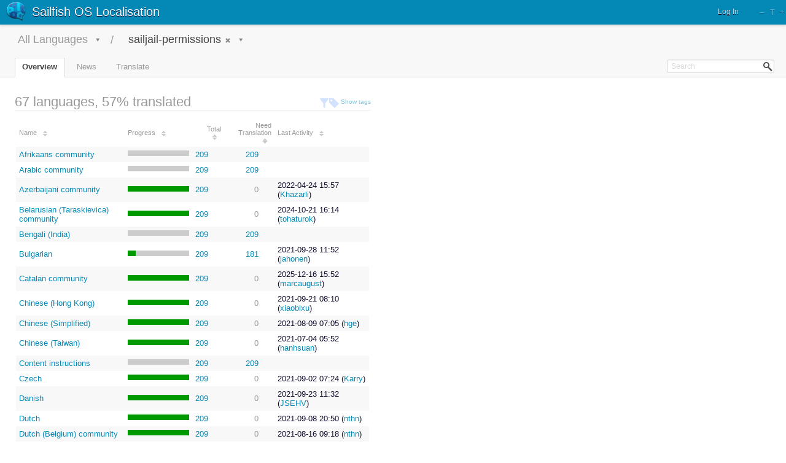

--- FILE ---
content_type: text/html; charset=utf-8
request_url: https://translate.sailfishos.org/projects/sailjail-permissions/
body_size: 9292
content:



<!DOCTYPE html>
<html lang="en-us" dir="ltr">
  <head>
    <meta charset="utf-8">
    <meta http-equiv="X-UA-Compatible" content="IE=edge,chrome=1">
    <title>sailjail-permissions | Projects | Sailfish OS Localisation</title>
    
    <meta content="text/html; charset=utf-8" http-equiv="content-type" />
    <meta name="description" content="

  Sailfish OS translations creation and maintenance
  Click for Getting Started and Coordinator &amp; Language Requests


" />
    <meta name="viewport" content="width=device-width">
    <meta name="keywords" content="" />
    <meta name="application-name" content="Sailfish OS Localisation" />
    <link rel="icon" href="/assets/images/app-32x32.png" sizes="32x32" />
    <link rel="icon" href="/assets/images/app-64x64.png" sizes="64x64" />
    
    
    
    <link rel="stylesheet" type="text/css" href="/assets/css/common.min.e72aff35.css" />
    
    <!--[if IE]>
    <link rel="stylesheet" type="text/css" href="/assets/css/ie.css" />
    <![endif]-->
    
    
    <link rel="shortcut icon" href="/assets/favicon.ico" />
    
    
    
    <script type="text/javascript" src="/assets/js/common.min.2e5fcdf4.js"></script>
    
    <script type="text/javascript">
    function l(path) {
      var basepath = "";
      if (path[0] == '/') {
        return basepath + path;
      }
      return path;
    }
    function s(path) {
      return "/assets/" + path;
    }
    

    $(function() {
      $("[title], [original-title]").tipsy({
        gravity: $.fn.tipsy.autoBounds(150, 'n'),
        html: true, fade: true, delayIn: 750, live: true});
      $.ajaxSetup({ traditional: true });
      $.ajaxPrefilter(function (options, originalOptions) {
        if (options.type === 'post' || options.type === 'POST') {
          options.data = $.param(
            $.extend(originalOptions.data,
                     { csrfmiddlewaretoken: 'Wd50NYBUaF6kC3LkePK59brOJmy7CQNL' }) );
        }
      });

      
    });
    </script>
    
    
  </head>

  <body id="projectoverview">
    
    <div id="wrapper">
      

      <div id="navbar">
        <div id="navbar-inner">
          
          <div id="nav-access">
            <a href="#nav-main">skip to navigation</a>
          </div>
          <a href="/" class="brand"><i class="logo"></i>Sailfish OS Localisation</a>

          <div id="zoom">
            <a id="zoom-out" title="Zoom out (Ctrl+Shift+-)"
              href="javascript:PTL.zoom.zoom(-1)">&ndash;</a>
            <a id="zoom-reset" title="Reset zoom (Ctrl+Shift+0)"
              href="javascript:PTL.zoom.zoom(0)">T</a>
            <a id="zoom-in" title="Zoom in (Ctrl+Shift++)"
              href="javascript:PTL.zoom.zoom(1)">+</a>
          </div>
          <ul id="nav-main">
            
            
            
            
            <li><a href="/accounts/login/?next=%2Fprojects%2Fsailjail-permissions%2F">Log In</a></li>
            
          </ul>
          
          
        </div>
      </div>

    
      
      <div id="header-meta" class="header">
        

        
        <ul class="breadcrumb">
        
<li>
  <select id="js-select-language" data-initial-code=""
    style="visibility: hidden;">
    <option value=""></option>
    
    <option value="af"
      >
      Afrikaans community
    </option>
    
    <option value="ar"
      >
      Arabic community
    </option>
    
    <option value="az"
      >
      Azerbaijani community
    </option>
    
    <option value="be_tarask"
      >
      Belarusian (Taraskievica) community
    </option>
    
    <option value="bg"
      >
      Bulgarian
    </option>
    
    <option value="bn_IN"
      >
      Bengali (India)
    </option>
    
    <option value="ca"
      >
      Catalan community
    </option>
    
    <option value="cs"
      >
      Czech
    </option>
    
    <option value="cy"
      >
      Welsh community
    </option>
    
    <option value="da"
      >
      Danish
    </option>
    
    <option value="de"
      >
      German
    </option>
    
    <option value="el"
      >
      Greek
    </option>
    
    <option value="en_GB"
      >
      English (United Kingdom)
    </option>
    
    <option value="en_US"
      >
      English (United States)
    </option>
    
    <option value="eo"
      >
      Esperanto community
    </option>
    
    <option value="es"
      >
      Spanish (Latin America)
    </option>
    
    <option value="es_ES"
      >
      Spanish
    </option>
    
    <option value="et"
      >
      Estonian
    </option>
    
    <option value="fi"
      >
      Finnish
    </option>
    
    <option value="fr"
      >
      French
    </option>
    
    <option value="fy"
      >
      Frisian community
    </option>
    
    <option value="ga"
      >
      Irish community
    </option>
    
    <option value="gl"
      >
      Galician community
    </option>
    
    <option value="gu"
      >
      Gujarati
    </option>
    
    <option value="hi"
      >
      Hindi
    </option>
    
    <option value="hu"
      >
      Hungarian
    </option>
    
    <option value="id"
      >
      Indonesian community
    </option>
    
    <option value="Instructions"
      >
      Content instructions
    </option>
    
    <option value="is"
      >
      Icelandic community
    </option>
    
    <option value="it"
      >
      Italian
    </option>
    
    <option value="ja"
      >
      Japanese community
    </option>
    
    <option value="kn"
      >
      Kannada
    </option>
    
    <option value="ko"
      >
      Korean community
    </option>
    
    <option value="lt"
      >
      Lithuanian
    </option>
    
    <option value="lv"
      >
      Latvian
    </option>
    
    <option value="mk"
      >
      Macedonian community
    </option>
    
    <option value="ml"
      >
      Malayalam
    </option>
    
    <option value="mn"
      >
      Mongolian community
    </option>
    
    <option value="mr"
      >
      Marathi
    </option>
    
    <option value="nb"
      >
      Norwegian Bokmål
    </option>
    
    <option value="nl"
      >
      Dutch
    </option>
    
    <option value="nl_BE"
      >
      Dutch (Belgium) community
    </option>
    
    <option value="oc"
      >
      Occitan community
    </option>
    
    <option value="pa"
      >
      Punjabi
    </option>
    
    <option value="pl"
      >
      Polish
    </option>
    
    <option value="pt"
      >
      Portuguese
    </option>
    
    <option value="pt_BR"
      >
      Portuguese (Brazil)
    </option>
    
    <option value="ro"
      >
      Romanian
    </option>
    
    <option value="ru"
      >
      Russian
    </option>
    
    <option value="sk"
      >
      Slovak
    </option>
    
    <option value="sl"
      >
      Slovenian
    </option>
    
    <option value="sr"
      >
      Serbian (Cyrillic) community
    </option>
    
    <option value="sv"
      >
      Swedish
    </option>
    
    <option value="sw"
      >
      Swahili community
    </option>
    
    <option value="ta"
      >
      Tamil
    </option>
    
    <option value="te"
      >
      Telugu
    </option>
    
    <option value="tg"
      >
      Tajik community
    </option>
    
    <option value="th"
      >
      Thai community
    </option>
    
    <option value="tk"
      >
      Turkmen community
    </option>
    
    <option value="tr"
      >
      Turkish
    </option>
    
    <option value="tt"
      >
      Tatar
    </option>
    
    <option value="uk"
      >
      Ukrainian
    </option>
    
    <option value="vi"
      >
      Vietnamese
    </option>
    
    <option value="zh_CN"
      >
      Chinese (Simplified)
    </option>
    
    <option value="zh_HK"
      >
      Chinese (Hong Kong)
    </option>
    
    <option value="zh_TW"
      >
      Chinese (Taiwan)
    </option>
    
  </select>
</li>
<li>
  <select id="js-select-project" data-initial-code="sailjail-permissions"
    style="visibility: hidden;">
    <option value=""></option>
    
    <option value="amber-web-authorization"
      >
      amber-web-authorization
    </option>
    
    <option value="apkd8"
      >
      apkd8
    </option>
    
    <option value="buteo-sync-plugins-social"
      >
      buteo-sync-plugins-social
    </option>
    
    <option value="commhistory-daemon"
      >
      commhistory-daemon
    </option>
    
    <option value="contactsd"
      >
      contactsd
    </option>
    
    <option value="csd"
      >
      csd
    </option>
    
    <option value="declarative-transferengine-qt5"
      >
      declarative-transferengine-qt5
    </option>
    
    <option value="eventsview-extensions"
      >
      eventsview-extensions
    </option>
    
    <option value="fingerterm"
      >
      fingerterm
    </option>
    
    <option value="jolla-alarm-ui"
      >
      jolla-alarm-ui
    </option>
    
    <option value="jolla-calculator"
      >
      jolla-calculator
    </option>
    
    <option value="jolla-calendar"
      >
      jolla-calendar
    </option>
    
    <option value="jolla-camera"
      >
      jolla-camera
    </option>
    
    <option value="jolla-clock"
      >
      jolla-clock
    </option>
    
    <option value="jolla-contacts"
      >
      jolla-contacts
    </option>
    
    <option value="jolla-email"
      >
      jolla-email
    </option>
    
    <option value="jolla-gallery"
      >
      jolla-gallery
    </option>
    
    <option value="jolla-gallery-ambience"
      >
      jolla-gallery-ambience
    </option>
    
    <option value="jolla-gallery-extensions"
      >
      jolla-gallery-extensions
    </option>
    
    <option value="jolla-gallery-facebook"
      >
      jolla-gallery-facebook
    </option>
    
    <option value="jolla-keyboard"
      >
      jolla-keyboard
    </option>
    
    <option value="jolla-mediaplayer"
      >
      jolla-mediaplayer
    </option>
    
    <option value="jolla-mediaplayer-radio"
      >
      jolla-mediaplayer-radio
    </option>
    
    <option value="jolla-messages"
      >
      jolla-messages
    </option>
    
    <option value="jolla-notes"
      >
      jolla-notes
    </option>
    
    <option value="jolla-settings"
      >
      jolla-settings
    </option>
    
    <option value="jolla-settings-accounts"
      >
      jolla-settings-accounts
    </option>
    
    <option value="jolla-settings-bluetooth"
      >
      jolla-settings-bluetooth
    </option>
    
    <option value="jolla-settings-networking"
      >
      jolla-settings-networking
    </option>
    
    <option value="jolla-settings-sailfishos"
      >
      jolla-settings-sailfishos
    </option>
    
    <option value="jolla-settings-sync"
      >
      jolla-settings-sync
    </option>
    
    <option value="jolla-settings-system"
      >
      jolla-settings-system
    </option>
    
    <option value="jolla-signon-ui"
      >
      jolla-signon-ui
    </option>
    
    <option value="jolla-startupwizard"
      >
      jolla-startupwizard
    </option>
    
    <option value="jolla-vault"
      >
      jolla-vault
    </option>
    
    <option value="libjollasignonuiservice-qt5"
      >
      libjollasignonuiservice-qt5
    </option>
    
    <option value="libsocialcache"
      >
      libsocialcache
    </option>
    
    <option value="lipstick-jolla-home-qt5"
      >
      lipstick-jolla-home-qt5
    </option>
    
    <option value="lipstick-qt5"
      >
      lipstick-qt5
    </option>
    
    <option value="mlsdb-data"
      >
      mlsdb-data
    </option>
    
    <option value="nemo-qml-plugin-contacts-qt5"
      >
      nemo-qml-plugin-contacts-qt5
    </option>
    
    <option value="nemo-qml-plugin-systemsettings"
      >
      nemo-qml-plugin-systemsettings
    </option>
    
    <option value="nemo-transferengine-qt5"
      >
      nemo-transferengine-qt5
    </option>
    
    <option value="qmf-eas-plugin"
      >
      qmf-eas-plugin
    </option>
    
    <option value="qmf-notifications-plugin"
      >
      qmf-notifications-plugin
    </option>
    
    <option value="sailfish-account-nextcloud"
      >
      sailfish-account-nextcloud
    </option>
    
    <option value="sailfish-archive"
      >
      sailfish-archive
    </option>
    
    <option value="sailfish-audiorecorder"
      >
      sailfish-audiorecorder
    </option>
    
    <option value="sailfish-browser"
      >
      sailfish-browser
    </option>
    
    <option value="sailfish-btrfs-balancer"
      >
      sailfish-btrfs-balancer
    </option>
    
    <option value="sailfish-components-accounts-qt5"
      >
      sailfish-components-accounts-qt5
    </option>
    
    <option value="sailfish-components-bluetooth-qt5"
      >
      sailfish-components-bluetooth-qt5
    </option>
    
    <option value="sailfish-components-contacts-qt5"
      >
      sailfish-components-contacts-qt5
    </option>
    
    <option value="sailfish-components-filemanager"
      >
      sailfish-components-filemanager
    </option>
    
    <option value="sailfish-components-gallery-qt5"
      >
      sailfish-components-gallery-qt5
    </option>
    
    <option value="sailfish-components-pickers-qt5"
      >
      sailfish-components-pickers-qt5
    </option>
    
    <option value="sailfish-components-telephony-qt5"
      >
      sailfish-components-telephony-qt5
    </option>
    
    <option value="sailfish-components-timezone-qt5"
      >
      sailfish-components-timezone-qt5
    </option>
    
    <option value="sailfish-components-webview-qt5"
      >
      sailfish-components-webview-qt5
    </option>
    
    <option value="sailfish-content-ambiences-default"
      >
      sailfish-content-ambiences-default
    </option>
    
    <option value="sailfish-device-encryption"
      >
      sailfish-device-encryption
    </option>
    
    <option value="sailfish-filemanager"
      >
      sailfish-filemanager
    </option>
    
    <option value="sailfish-homescreen"
      >
      sailfish-homescreen
    </option>
    
    <option value="sailfish-installationhandler"
      >
      sailfish-installationhandler
    </option>
    
    <option value="sailfish-maps"
      >
      sailfish-maps
    </option>
    
    <option value="sailfish-mdm"
      >
      sailfish-mdm
    </option>
    
    <option value="sailfish-minui"
      >
      sailfish-minui
    </option>
    
    <option value="sailfish-office"
      >
      sailfish-office
    </option>
    
    <option value="sailfish-secrets"
      >
      sailfish-secrets
    </option>
    
    <option value="sailfish-secrets-ui"
      >
      sailfish-secrets-ui
    </option>
    
    <option value="sailfish-tutorial"
      >
      sailfish-tutorial
    </option>
    
    <option value="sailfish-upgrade-ui"
      >
      sailfish-upgrade-ui
    </option>
    
    <option value="sailfish-utilities"
      >
      sailfish-utilities
    </option>
    
    <option value="sailfish-weather"
      >
      sailfish-weather
    </option>
    
    <option value="sailfishsilica-qt5"
      >
      sailfishsilica-qt5
    </option>
    
    <option value="sailjail-permissions"
       selected="selected">
      sailjail-permissions
    </option>
    
    <option value="simkit"
      >
      simkit
    </option>
    
    <option value="store-categories"
      >
      store-categories
    </option>
    
    <option value="store-client"
      >
      store-client
    </option>
    
    <option value="terminology"
      >
      terminology
    </option>
    
    <option value="transferengine-plugins"
      >
      transferengine-plugins
    </option>
    
    <option value="voicecall-ui-jolla"
      >
      voicecall-ui-jolla
    </option>
    
  </select>
</li>


        </ul>
        
      </div>
      

      
      <div id="header-tabs" class="header">
        
<div id="search">
  <form action="/projects/sailjail-permissions/translate/" method="get" id="search-form">
    <div class="search-wrapper">
      <label class="js-input-hint hide" for="id_search">Search</label>
      <input id="id_search" size="15" type="text" name="search" title="Search (Ctrl+Shift+S)&lt;br/&gt;Type and press Enter to search" />
      <button class="btn btn-search">
        <i class="icon-search"></i>
      </button>
    </div>
    <div class="search-container js-search-container hide">
      <div class="search-fields js-search-fields">
        <ul>
<li><label for="id_sfields_0"><input checked="checked" type="checkbox" name="sfields" value="source" id="id_sfields_0" /> Source Text</label></li>
<li><label for="id_sfields_1"><input checked="checked" type="checkbox" name="sfields" value="target" id="id_sfields_1" /> Target Text</label></li>
<li><label for="id_sfields_2"><input type="checkbox" name="sfields" value="notes" id="id_sfields_2" /> Comments</label></li>
<li><label for="id_sfields_3"><input type="checkbox" name="sfields" value="locations" id="id_sfields_3" /> Locations</label></li>
</ul>
      </div>
      <div class="search-options js-search-options">
        <ul>
<li><label for="id_soptions_0"><input type="checkbox" name="soptions" value="exact" id="id_soptions_0" /> Exact Match</label></li>
</ul>
      </div>
    </div>
  </form>
</div>

        


<ul id="tabs">
  <li><a href='/projects/sailjail-permissions/' class="projectoverview" title="Project main page">Overview</a></li>
  <li><a href='/projects/sailjail-permissions/notices' class="tpnews" title="Project news">News</a></li>
  <li><a href='/projects/sailjail-permissions/translate/'
      class="projecttranslate" title="Translate this project">Translate</a></li>
  
</ul>


      </div>
      
    

      <div id="body">
        <div id="precontent">
          
        </div>

        <div id="content">
          
<div class="module first">
  <div class="hd">
    <h2>
      67 languages, 57% translated
      <a href="" id="js-toggle-tags" class="hide tags-aside tags-toggle">
        <i class="icon-tag"></i>
        <span id="js-toggle-tags-text">Show tags</span>
      </a>
      <a href="" id="js-toggle-filter" class="hide filter-aside filter-toggle"
        title="Show filtering">
        <i class="icon-filter"></i>
      </a>
    </h2>
  </div>

  <div class="tags-bd">
    <form action="" method="post" class="js-filter tags-filter-form"
      enctype="multipart/form-data">
      <div style='display:none'><input type='hidden' name='csrfmiddlewaretoken' value='Wd50NYBUaF6kC3LkePK59brOJmy7CQNL' /></div>
      <input type="hidden" id="js-tag-filtering" class="select2-multiple"
        data-placeholder="Filter using one or more tags"
        data-ajaxurl="/projects/ajax/tags/list/sailjail-permissions">
      </input>
      <input type="submit" id="js-filter-form-button"
        value="Filter"
        title="Filter using the selected tags" />
    </form>
  </div>

  <div class="bd">
    
<table class="sortable stats" id="project" cellpadding="5"
cellspacing="0" width="100%" lang="" dir="ltr">
  <thead>
    <tr>
      
      <th id="js-stats-name" class="stats">
        Name
      </th>
      
      <th id="js-stats-progress" class="stats">
        Progress
      </th>
      
      <th id="js-stats-total" class="stats-number sorttable_numeric">
        Total
      </th>
      
      <th id="js-stats-need-translation" class="stats-number sorttable_numeric">
        Need Translation
      </th>
      
      <th id="js-stats-activity" class="stats">
        Last Activity
      </th>
      
    </tr>
  </thead>
  <tbody class="stats">
    
    <tr class="item even">
    

<td class="stats-name">
  <a href="/af/sailjail-permissions/">
    
    <span>Afrikaans community</span>
  </a>
  
</td>






<td class="stats-graph">
  <div class="sortkey">0</div>
  
  

<div class="graph" style="width: 100px;" title="0% complete">
    <div class="bar-translated" style="width: 0px;"></div>
    
    
    <div class="bar-untranslated" style="left: 0px; width: 100px;"></div>
    
</div>


  
</td>


<td class="stats-number">
  
  
  <a href="/af/sailjail-permissions/translate/">209</a>
  
  
</td>


<td class="stats-number">
  
  
  <a href="/af/sailjail-permissions/translate/#filter=incomplete" title="209 words untranslated&lt;br&gt;0 words need review">209</a>
  
  
</td>



<td></td>



<td id="js-tag-tp-8142-hidden" class="hide tags-cell" colspan="4">
  
  <ul class="tag-list">
    
    

  </ul>
</td>


    </tr>
    
    <tr class="item odd">
    

<td class="stats-name">
  <a href="/ar/sailjail-permissions/">
    
    <span>Arabic community</span>
  </a>
  
</td>






<td class="stats-graph">
  <div class="sortkey">0</div>
  
  

<div class="graph" style="width: 100px;" title="0% complete">
    <div class="bar-translated" style="width: 0px;"></div>
    
    
    <div class="bar-untranslated" style="left: 0px; width: 100px;"></div>
    
</div>


  
</td>


<td class="stats-number">
  
  
  <a href="/ar/sailjail-permissions/translate/">209</a>
  
  
</td>


<td class="stats-number">
  
  
  <a href="/ar/sailjail-permissions/translate/#filter=incomplete" title="209 words untranslated&lt;br&gt;0 words need review">209</a>
  
  
</td>



<td></td>



<td id="js-tag-tp-8144-hidden" class="hide tags-cell" colspan="4">
  
  <ul class="tag-list">
    
    

  </ul>
</td>


    </tr>
    
    <tr class="item even">
    

<td class="stats-name">
  <a href="/az/sailjail-permissions/">
    
    <span>Azerbaijani community</span>
  </a>
  
</td>






<td class="stats-graph">
  <div class="sortkey">100</div>
  
  

<div class="graph" style="width: 100px;" title="100% complete">
    <div class="bar-translated" style="width: 100px;"></div>
    
    
</div>


  
</td>


<td class="stats-number">
  
  
  <a href="/az/sailjail-permissions/translate/">209</a>
  
  
</td>


<td class="stats-number">
  
  <span class="muted">0</span>
  
</td>



<td>2022-04-24 15:57 (<a href="/accounts/Khazarli/">Khazarli</a>)</td>



<td id="js-tag-tp-8736-hidden" class="hide tags-cell" colspan="4">
  
  <ul class="tag-list">
    
    

  </ul>
</td>


    </tr>
    
    <tr class="item odd">
    

<td class="stats-name">
  <a href="/be_tarask/sailjail-permissions/">
    
    <span>Belarusian (Taraskievica) community</span>
  </a>
  
</td>






<td class="stats-graph">
  <div class="sortkey">100</div>
  
  

<div class="graph" style="width: 100px;" title="100% complete">
    <div class="bar-translated" style="width: 100px;"></div>
    
    
</div>


  
</td>


<td class="stats-number">
  
  
  <a href="/be_tarask/sailjail-permissions/translate/">209</a>
  
  
</td>


<td class="stats-number">
  
  <span class="muted">0</span>
  
</td>



<td>2024-10-21 16:14 (<a href="/accounts/tohaturok/">tohaturok</a>)</td>



<td id="js-tag-tp-8146-hidden" class="hide tags-cell" colspan="4">
  
  <ul class="tag-list">
    
    

  </ul>
</td>


    </tr>
    
    <tr class="item even">
    

<td class="stats-name">
  <a href="/bn_IN/sailjail-permissions/">
    
    <span>Bengali (India)</span>
  </a>
  
</td>






<td class="stats-graph">
  <div class="sortkey">0</div>
  
  

<div class="graph" style="width: 100px;" title="0% complete">
    <div class="bar-translated" style="width: 0px;"></div>
    
    
    <div class="bar-untranslated" style="left: 0px; width: 100px;"></div>
    
</div>


  
</td>


<td class="stats-number">
  
  
  <a href="/bn_IN/sailjail-permissions/translate/">209</a>
  
  
</td>


<td class="stats-number">
  
  
  <a href="/bn_IN/sailjail-permissions/translate/#filter=incomplete" title="209 words untranslated&lt;br&gt;0 words need review">209</a>
  
  
</td>



<td></td>



<td id="js-tag-tp-8097-hidden" class="hide tags-cell" colspan="4">
  
  <ul class="tag-list">
    
    

  </ul>
</td>


    </tr>
    
    <tr class="item odd">
    

<td class="stats-name">
  <a href="/bg/sailjail-permissions/">
    
    <span>Bulgarian</span>
  </a>
  
</td>






<td class="stats-graph">
  <div class="sortkey">13</div>
  
  

<div class="graph" style="width: 100px;" title="13% complete">
    <div class="bar-translated" style="width: 13px;"></div>
    
    
    <div class="bar-untranslated" style="left: 13px; width: 87px;"></div>
    
</div>


  
</td>


<td class="stats-number">
  
  
  <a href="/bg/sailjail-permissions/translate/">209</a>
  
  
</td>


<td class="stats-number">
  
  
  <a href="/bg/sailjail-permissions/translate/#filter=incomplete" title="181 words untranslated&lt;br&gt;0 words need review">181</a>
  
  
</td>



<td>2021-09-28 11:52 (<a href="/accounts/jahonen/">jahonen</a>)</td>



<td id="js-tag-tp-8096-hidden" class="hide tags-cell" colspan="4">
  
  <ul class="tag-list">
    
    

  </ul>
</td>


    </tr>
    
    <tr class="item even">
    

<td class="stats-name">
  <a href="/ca/sailjail-permissions/">
    
    <span>Catalan community</span>
  </a>
  
</td>






<td class="stats-graph">
  <div class="sortkey">100</div>
  
  

<div class="graph" style="width: 100px;" title="100% complete">
    <div class="bar-translated" style="width: 100px;"></div>
    
    
</div>


  
</td>


<td class="stats-number">
  
  
  <a href="/ca/sailjail-permissions/translate/">209</a>
  
  
</td>


<td class="stats-number">
  
  <span class="muted">0</span>
  
</td>



<td>2025-12-16 15:52 (<a href="/accounts/marcaugust/">marcaugust</a>)</td>



<td id="js-tag-tp-8148-hidden" class="hide tags-cell" colspan="4">
  
  <ul class="tag-list">
    
    

  </ul>
</td>


    </tr>
    
    <tr class="item odd">
    

<td class="stats-name">
  <a href="/zh_HK/sailjail-permissions/">
    
    <span>Chinese (Hong Kong)</span>
  </a>
  
</td>






<td class="stats-graph">
  <div class="sortkey">100</div>
  
  

<div class="graph" style="width: 100px;" title="100% complete">
    <div class="bar-translated" style="width: 100px;"></div>
    
    
</div>


  
</td>


<td class="stats-number">
  
  
  <a href="/zh_HK/sailjail-permissions/translate/">209</a>
  
  
</td>


<td class="stats-number">
  
  <span class="muted">0</span>
  
</td>



<td>2021-09-21 08:10 (<a href="/accounts/xiaobixu/">xiaobixu</a>)</td>



<td id="js-tag-tp-8138-hidden" class="hide tags-cell" colspan="4">
  
  <ul class="tag-list">
    
    

  </ul>
</td>


    </tr>
    
    <tr class="item even">
    

<td class="stats-name">
  <a href="/zh_CN/sailjail-permissions/">
    
    <span>Chinese (Simplified)</span>
  </a>
  
</td>






<td class="stats-graph">
  <div class="sortkey">100</div>
  
  

<div class="graph" style="width: 100px;" title="100% complete">
    <div class="bar-translated" style="width: 100px;"></div>
    
    
</div>


  
</td>


<td class="stats-number">
  
  
  <a href="/zh_CN/sailjail-permissions/translate/">209</a>
  
  
</td>


<td class="stats-number">
  
  <span class="muted">0</span>
  
</td>



<td>2021-08-09 07:05 (<a href="/accounts/hge/">hge</a>)</td>



<td id="js-tag-tp-8137-hidden" class="hide tags-cell" colspan="4">
  
  <ul class="tag-list">
    
    

  </ul>
</td>


    </tr>
    
    <tr class="item odd">
    

<td class="stats-name">
  <a href="/zh_TW/sailjail-permissions/">
    
    <span>Chinese (Taiwan)</span>
  </a>
  
</td>






<td class="stats-graph">
  <div class="sortkey">100</div>
  
  

<div class="graph" style="width: 100px;" title="100% complete">
    <div class="bar-translated" style="width: 100px;"></div>
    
    
</div>


  
</td>


<td class="stats-number">
  
  
  <a href="/zh_TW/sailjail-permissions/translate/">209</a>
  
  
</td>


<td class="stats-number">
  
  <span class="muted">0</span>
  
</td>



<td>2021-07-04 05:52 (<a href="/accounts/hanhsuan/">hanhsuan</a>)</td>



<td id="js-tag-tp-8139-hidden" class="hide tags-cell" colspan="4">
  
  <ul class="tag-list">
    
    

  </ul>
</td>


    </tr>
    
    <tr class="item even">
    

<td class="stats-name">
  <a href="/Instructions/sailjail-permissions/">
    
    <span>Content instructions</span>
  </a>
  
</td>






<td class="stats-graph">
  <div class="sortkey">0</div>
  
  

<div class="graph" style="width: 100px;" title="0% complete">
    <div class="bar-translated" style="width: 0px;"></div>
    
    
    <div class="bar-untranslated" style="left: 0px; width: 100px;"></div>
    
</div>


  
</td>


<td class="stats-number">
  
  
  <a href="/Instructions/sailjail-permissions/translate/">209</a>
  
  
</td>


<td class="stats-number">
  
  
  <a href="/Instructions/sailjail-permissions/translate/#filter=incomplete" title="209 words untranslated&lt;br&gt;0 words need review">209</a>
  
  
</td>



<td></td>



<td id="js-tag-tp-8112-hidden" class="hide tags-cell" colspan="4">
  
  <ul class="tag-list">
    
    

  </ul>
</td>


    </tr>
    
    <tr class="item odd">
    

<td class="stats-name">
  <a href="/cs/sailjail-permissions/">
    
    <span>Czech</span>
  </a>
  
</td>






<td class="stats-graph">
  <div class="sortkey">100</div>
  
  

<div class="graph" style="width: 100px;" title="100% complete">
    <div class="bar-translated" style="width: 100px;"></div>
    
    
</div>


  
</td>


<td class="stats-number">
  
  
  <a href="/cs/sailjail-permissions/translate/">209</a>
  
  
</td>


<td class="stats-number">
  
  <span class="muted">0</span>
  
</td>



<td>2021-09-02 07:24 (<a href="/accounts/Karry/">Karry</a>)</td>



<td id="js-tag-tp-8098-hidden" class="hide tags-cell" colspan="4">
  
  <ul class="tag-list">
    
    

  </ul>
</td>


    </tr>
    
    <tr class="item even">
    

<td class="stats-name">
  <a href="/da/sailjail-permissions/">
    
    <span>Danish</span>
  </a>
  
</td>






<td class="stats-graph">
  <div class="sortkey">100</div>
  
  

<div class="graph" style="width: 100px;" title="100% complete">
    <div class="bar-translated" style="width: 100px;"></div>
    
    
</div>


  
</td>


<td class="stats-number">
  
  
  <a href="/da/sailjail-permissions/translate/">209</a>
  
  
</td>


<td class="stats-number">
  
  <span class="muted">0</span>
  
</td>



<td>2021-09-23 11:32 (<a href="/accounts/JSEHV/">JSEHV</a>)</td>



<td id="js-tag-tp-8099-hidden" class="hide tags-cell" colspan="4">
  
  <ul class="tag-list">
    
    

  </ul>
</td>


    </tr>
    
    <tr class="item odd">
    

<td class="stats-name">
  <a href="/nl/sailjail-permissions/">
    
    <span>Dutch</span>
  </a>
  
</td>






<td class="stats-graph">
  <div class="sortkey">100</div>
  
  

<div class="graph" style="width: 100px;" title="100% complete">
    <div class="bar-translated" style="width: 100px;"></div>
    
    
</div>


  
</td>


<td class="stats-number">
  
  
  <a href="/nl/sailjail-permissions/translate/">209</a>
  
  
</td>


<td class="stats-number">
  
  <span class="muted">0</span>
  
</td>



<td>2021-09-08 20:50 (<a href="/accounts/nthn/">nthn</a>)</td>



<td id="js-tag-tp-8121-hidden" class="hide tags-cell" colspan="4">
  
  <ul class="tag-list">
    
    

  </ul>
</td>


    </tr>
    
    <tr class="item even">
    

<td class="stats-name">
  <a href="/nl_BE/sailjail-permissions/">
    
    <span>Dutch (Belgium) community</span>
  </a>
  
</td>






<td class="stats-graph">
  <div class="sortkey">100</div>
  
  

<div class="graph" style="width: 100px;" title="100% complete">
    <div class="bar-translated" style="width: 100px;"></div>
    
    
</div>


  
</td>


<td class="stats-number">
  
  
  <a href="/nl_BE/sailjail-permissions/translate/">209</a>
  
  
</td>


<td class="stats-number">
  
  <span class="muted">0</span>
  
</td>



<td>2021-08-16 09:18 (<a href="/accounts/nthn/">nthn</a>)</td>



<td id="js-tag-tp-8150-hidden" class="hide tags-cell" colspan="4">
  
  <ul class="tag-list">
    
    

  </ul>
</td>


    </tr>
    
    <tr class="item odd">
    

<td class="stats-name">
  <a href="/en_GB/sailjail-permissions/">
    
    <span>English (United Kingdom)</span>
  </a>
  
</td>






<td class="stats-graph">
  <div class="sortkey">100</div>
  
  

<div class="graph" style="width: 100px;" title="100% complete">
    <div class="bar-translated" style="width: 100px;"></div>
    
    
</div>


  
</td>


<td class="stats-number">
  
  
  <a href="/en_GB/sailjail-permissions/translate/">209</a>
  
  
</td>


<td class="stats-number">
  
  <span class="muted">0</span>
  
</td>



<td></td>



<td id="js-tag-tp-8102-hidden" class="hide tags-cell" colspan="4">
  
  <ul class="tag-list">
    
    

  </ul>
</td>


    </tr>
    
    <tr class="item even">
    

<td class="stats-name">
  <a href="/en_US/sailjail-permissions/">
    
    <span>English (United States)</span>
  </a>
  
</td>






<td class="stats-graph">
  <div class="sortkey">100</div>
  
  

<div class="graph" style="width: 100px;" title="100% complete">
    <div class="bar-translated" style="width: 100px;"></div>
    
    
</div>


  
</td>


<td class="stats-number">
  
  
  <a href="/en_US/sailjail-permissions/translate/">209</a>
  
  
</td>


<td class="stats-number">
  
  <span class="muted">0</span>
  
</td>



<td></td>



<td id="js-tag-tp-8103-hidden" class="hide tags-cell" colspan="4">
  
  <ul class="tag-list">
    
    

  </ul>
</td>


    </tr>
    
    <tr class="item odd">
    

<td class="stats-name">
  <a href="/eo/sailjail-permissions/">
    
    <span>Esperanto community</span>
  </a>
  
</td>






<td class="stats-graph">
  <div class="sortkey">0</div>
  
  

<div class="graph" style="width: 100px;" title="0% complete">
    <div class="bar-translated" style="width: 0px;"></div>
    
    
    <div class="bar-untranslated" style="left: 0px; width: 100px;"></div>
    
</div>


  
</td>


<td class="stats-number">
  
  
  <a href="/eo/sailjail-permissions/translate/">209</a>
  
  
</td>


<td class="stats-number">
  
  
  <a href="/eo/sailjail-permissions/translate/#filter=incomplete" title="209 words untranslated&lt;br&gt;0 words need review">209</a>
  
  
</td>



<td></td>



<td id="js-tag-tp-8152-hidden" class="hide tags-cell" colspan="4">
  
  <ul class="tag-list">
    
    

  </ul>
</td>


    </tr>
    
    <tr class="item even">
    

<td class="stats-name">
  <a href="/et/sailjail-permissions/">
    
    <span>Estonian</span>
  </a>
  
</td>






<td class="stats-graph">
  <div class="sortkey">100</div>
  
  

<div class="graph" style="width: 100px;" title="100% complete">
    <div class="bar-translated" style="width: 100px;"></div>
    
    
</div>


  
</td>


<td class="stats-number">
  
  
  <a href="/et/sailjail-permissions/translate/">209</a>
  
  
</td>


<td class="stats-number">
  
  <span class="muted">0</span>
  
</td>



<td>2021-09-16 16:03 (<a href="/accounts/werdinand/">werdinand</a>)</td>



<td id="js-tag-tp-8106-hidden" class="hide tags-cell" colspan="4">
  
  <ul class="tag-list">
    
    

  </ul>
</td>


    </tr>
    
    <tr class="item odd">
    

<td class="stats-name">
  <a href="/fi/sailjail-permissions/">
    
    <span>Finnish</span>
  </a>
  
</td>






<td class="stats-graph">
  <div class="sortkey">100</div>
  
  

<div class="graph" style="width: 100px;" title="100% complete">
    <div class="bar-translated" style="width: 100px;"></div>
    
    
</div>


  
</td>


<td class="stats-number">
  
  
  <a href="/fi/sailjail-permissions/translate/">209</a>
  
  
</td>


<td class="stats-number">
  
  <span class="muted">0</span>
  
</td>



<td>2021-09-09 06:19 (<a href="/accounts/jahonen/">jahonen</a>)</td>



<td id="js-tag-tp-8107-hidden" class="hide tags-cell" colspan="4">
  
  <ul class="tag-list">
    
    

  </ul>
</td>


    </tr>
    
    <tr class="item even">
    

<td class="stats-name">
  <a href="/fr/sailjail-permissions/">
    
    <span>French</span>
  </a>
  
</td>






<td class="stats-graph">
  <div class="sortkey">100</div>
  
  

<div class="graph" style="width: 100px;" title="100% complete">
    <div class="bar-translated" style="width: 100px;"></div>
    
    
</div>


  
</td>


<td class="stats-number">
  
  
  <a href="/fr/sailjail-permissions/translate/">209</a>
  
  
</td>


<td class="stats-number">
  
  <span class="muted">0</span>
  
</td>



<td>2021-11-21 21:29 (<a href="/accounts/sthocs/">sthocs</a>)</td>



<td id="js-tag-tp-8108-hidden" class="hide tags-cell" colspan="4">
  
  <ul class="tag-list">
    
    

  </ul>
</td>


    </tr>
    
    <tr class="item odd">
    

<td class="stats-name">
  <a href="/fy/sailjail-permissions/">
    
    <span>Frisian community</span>
  </a>
  
</td>






<td class="stats-graph">
  <div class="sortkey">0</div>
  
  

<div class="graph" style="width: 100px;" title="0% complete">
    <div class="bar-translated" style="width: 0px;"></div>
    
    
    <div class="bar-untranslated" style="left: 0px; width: 100px;"></div>
    
</div>


  
</td>


<td class="stats-number">
  
  
  <a href="/fy/sailjail-permissions/translate/">209</a>
  
  
</td>


<td class="stats-number">
  
  
  <a href="/fy/sailjail-permissions/translate/#filter=incomplete" title="209 words untranslated&lt;br&gt;0 words need review">209</a>
  
  
</td>



<td></td>



<td id="js-tag-tp-8154-hidden" class="hide tags-cell" colspan="4">
  
  <ul class="tag-list">
    
    

  </ul>
</td>


    </tr>
    
    <tr class="item even">
    

<td class="stats-name">
  <a href="/gl/sailjail-permissions/">
    
    <span>Galician community</span>
  </a>
  
</td>






<td class="stats-graph">
  <div class="sortkey">100</div>
  
  

<div class="graph" style="width: 100px;" title="100% complete">
    <div class="bar-translated" style="width: 100px;"></div>
    
    
</div>


  
</td>


<td class="stats-number">
  
  
  <a href="/gl/sailjail-permissions/translate/">209</a>
  
  
</td>


<td class="stats-number">
  
  <span class="muted">0</span>
  
</td>



<td>2021-07-17 14:54 (<a href="/accounts/DavidGaliza/">DavidGaliza</a>)</td>



<td id="js-tag-tp-8156-hidden" class="hide tags-cell" colspan="4">
  
  <ul class="tag-list">
    
    

  </ul>
</td>


    </tr>
    
    <tr class="item odd">
    

<td class="stats-name">
  <a href="/de/sailjail-permissions/">
    
    <span>German</span>
  </a>
  
</td>






<td class="stats-graph">
  <div class="sortkey">100</div>
  
  

<div class="graph" style="width: 100px;" title="100% complete">
    <div class="bar-translated" style="width: 100px;"></div>
    
    
</div>


  
</td>


<td class="stats-number">
  
  
  <a href="/de/sailjail-permissions/translate/">209</a>
  
  
</td>


<td class="stats-number">
  
  <span class="muted">0</span>
  
</td>



<td>2021-07-01 20:31 (<a href="/accounts/starfish/">starfish</a>)</td>



<td id="js-tag-tp-8100-hidden" class="hide tags-cell" colspan="4">
  
  <ul class="tag-list">
    
    

  </ul>
</td>


    </tr>
    
    <tr class="item even">
    

<td class="stats-name">
  <a href="/el/sailjail-permissions/">
    
    <span>Greek</span>
  </a>
  
</td>






<td class="stats-graph">
  <div class="sortkey">100</div>
  
  

<div class="graph" style="width: 100px;" title="100% complete">
    <div class="bar-translated" style="width: 100px;"></div>
    
    
</div>


  
</td>


<td class="stats-number">
  
  
  <a href="/el/sailjail-permissions/translate/">209</a>
  
  
</td>


<td class="stats-number">
  
  <span class="muted">0</span>
  
</td>



<td>2021-07-02 05:36 (<a href="/accounts/dglent/">dglent</a>)</td>



<td id="js-tag-tp-8101-hidden" class="hide tags-cell" colspan="4">
  
  <ul class="tag-list">
    
    

  </ul>
</td>


    </tr>
    
    <tr class="item odd">
    

<td class="stats-name">
  <a href="/gu/sailjail-permissions/">
    
    <span>Gujarati</span>
  </a>
  
</td>






<td class="stats-graph">
  <div class="sortkey">0</div>
  
  

<div class="graph" style="width: 100px;" title="0% complete">
    <div class="bar-translated" style="width: 0px;"></div>
    
    
    <div class="bar-untranslated" style="left: 0px; width: 100px;"></div>
    
</div>


  
</td>


<td class="stats-number">
  
  
  <a href="/gu/sailjail-permissions/translate/">209</a>
  
  
</td>


<td class="stats-number">
  
  
  <a href="/gu/sailjail-permissions/translate/#filter=incomplete" title="209 words untranslated&lt;br&gt;0 words need review">209</a>
  
  
</td>



<td></td>



<td id="js-tag-tp-8109-hidden" class="hide tags-cell" colspan="4">
  
  <ul class="tag-list">
    
    

  </ul>
</td>


    </tr>
    
    <tr class="item even">
    

<td class="stats-name">
  <a href="/hi/sailjail-permissions/">
    
    <span>Hindi</span>
  </a>
  
</td>






<td class="stats-graph">
  <div class="sortkey">0</div>
  
  

<div class="graph" style="width: 100px;" title="0% complete">
    <div class="bar-translated" style="width: 0px;"></div>
    
    
    <div class="bar-untranslated" style="left: 0px; width: 100px;"></div>
    
</div>


  
</td>


<td class="stats-number">
  
  
  <a href="/hi/sailjail-permissions/translate/">209</a>
  
  
</td>


<td class="stats-number">
  
  
  <a href="/hi/sailjail-permissions/translate/#filter=incomplete" title="209 words untranslated&lt;br&gt;0 words need review">209</a>
  
  
</td>



<td></td>



<td id="js-tag-tp-8110-hidden" class="hide tags-cell" colspan="4">
  
  <ul class="tag-list">
    
    

  </ul>
</td>


    </tr>
    
    <tr class="item odd">
    

<td class="stats-name">
  <a href="/hu/sailjail-permissions/">
    
    <span>Hungarian</span>
  </a>
  
</td>






<td class="stats-graph">
  <div class="sortkey">100</div>
  
  

<div class="graph" style="width: 100px;" title="100% complete">
    <div class="bar-translated" style="width: 100px;"></div>
    
    
</div>


  
</td>


<td class="stats-number">
  
  
  <a href="/hu/sailjail-permissions/translate/">209</a>
  
  
</td>


<td class="stats-number">
  
  <span class="muted">0</span>
  
</td>



<td>2022-01-03 20:06 (<a href="/accounts/martonmiklos/">martonmiklos</a>)</td>



<td id="js-tag-tp-8111-hidden" class="hide tags-cell" colspan="4">
  
  <ul class="tag-list">
    
    

  </ul>
</td>


    </tr>
    
    <tr class="item even">
    

<td class="stats-name">
  <a href="/is/sailjail-permissions/">
    
    <span>Icelandic community</span>
  </a>
  
</td>






<td class="stats-graph">
  <div class="sortkey">5</div>
  
  

<div class="graph" style="width: 100px;" title="5% complete">
    <div class="bar-translated" style="width: 5px;"></div>
    
    
    <div class="bar-untranslated" style="left: 5px; width: 95px;"></div>
    
</div>


  
</td>


<td class="stats-number">
  
  
  <a href="/is/sailjail-permissions/translate/">209</a>
  
  
</td>


<td class="stats-number">
  
  
  <a href="/is/sailjail-permissions/translate/#filter=incomplete" title="199 words untranslated&lt;br&gt;0 words need review">199</a>
  
  
</td>



<td>2021-06-24 07:17 (<a href="/accounts/maquis196/">maquis196</a>)</td>



<td id="js-tag-tp-8527-hidden" class="hide tags-cell" colspan="4">
  
  <ul class="tag-list">
    
    

  </ul>
</td>


    </tr>
    
    <tr class="item odd">
    

<td class="stats-name">
  <a href="/id/sailjail-permissions/">
    
    <span>Indonesian community</span>
  </a>
  
</td>






<td class="stats-graph">
  <div class="sortkey">0</div>
  
  

<div class="graph" style="width: 100px;" title="0% complete">
    <div class="bar-translated" style="width: 0px;"></div>
    
    
    <div class="bar-untranslated" style="left: 0px; width: 100px;"></div>
    
</div>


  
</td>


<td class="stats-number">
  
  
  <a href="/id/sailjail-permissions/translate/">209</a>
  
  
</td>


<td class="stats-number">
  
  
  <a href="/id/sailjail-permissions/translate/#filter=incomplete" title="209 words untranslated&lt;br&gt;0 words need review">209</a>
  
  
</td>



<td></td>



<td id="js-tag-tp-8158-hidden" class="hide tags-cell" colspan="4">
  
  <ul class="tag-list">
    
    

  </ul>
</td>


    </tr>
    
    <tr class="item even">
    

<td class="stats-name">
  <a href="/ga/sailjail-permissions/">
    
    <span>Irish community</span>
  </a>
  
</td>






<td class="stats-graph">
  <div class="sortkey">0</div>
  
  

<div class="graph" style="width: 100px;" title="0% complete">
    <div class="bar-translated" style="width: 0px;"></div>
    
    
    <div class="bar-untranslated" style="left: 0px; width: 100px;"></div>
    
</div>


  
</td>


<td class="stats-number">
  
  
  <a href="/ga/sailjail-permissions/translate/">209</a>
  
  
</td>


<td class="stats-number">
  
  
  <a href="/ga/sailjail-permissions/translate/#filter=incomplete" title="209 words untranslated&lt;br&gt;0 words need review">209</a>
  
  
</td>



<td></td>



<td id="js-tag-tp-8160-hidden" class="hide tags-cell" colspan="4">
  
  <ul class="tag-list">
    
    

  </ul>
</td>


    </tr>
    
    <tr class="item odd">
    

<td class="stats-name">
  <a href="/it/sailjail-permissions/">
    
    <span>Italian</span>
  </a>
  
</td>






<td class="stats-graph">
  <div class="sortkey">100</div>
  
  

<div class="graph" style="width: 100px;" title="100% complete">
    <div class="bar-translated" style="width: 100px;"></div>
    
    
</div>


  
</td>


<td class="stats-number">
  
  
  <a href="/it/sailjail-permissions/translate/">209</a>
  
  
</td>


<td class="stats-number">
  
  <span class="muted">0</span>
  
</td>



<td>2021-08-24 18:37 (<a href="/accounts/sledges/">sledges</a>)</td>



<td id="js-tag-tp-8113-hidden" class="hide tags-cell" colspan="4">
  
  <ul class="tag-list">
    
    

  </ul>
</td>


    </tr>
    
    <tr class="item even">
    

<td class="stats-name">
  <a href="/ja/sailjail-permissions/">
    
    <span>Japanese community</span>
  </a>
  
</td>






<td class="stats-graph">
  <div class="sortkey">100</div>
  
  

<div class="graph" style="width: 100px;" title="100% complete">
    <div class="bar-translated" style="width: 100px;"></div>
    
    
</div>


  
</td>


<td class="stats-number">
  
  
  <a href="/ja/sailjail-permissions/translate/">209</a>
  
  
</td>


<td class="stats-number">
  
  <span class="muted">0</span>
  
</td>



<td>2026-01-19 06:50 (<a href="/accounts/Macindebundra/">Macindebundra</a>)</td>



<td id="js-tag-tp-8114-hidden" class="hide tags-cell" colspan="4">
  
  <ul class="tag-list">
    
    

  </ul>
</td>


    </tr>
    
    <tr class="item odd">
    

<td class="stats-name">
  <a href="/kn/sailjail-permissions/">
    
    <span>Kannada</span>
  </a>
  
</td>






<td class="stats-graph">
  <div class="sortkey">0</div>
  
  

<div class="graph" style="width: 100px;" title="0% complete">
    <div class="bar-translated" style="width: 0px;"></div>
    
    
    <div class="bar-untranslated" style="left: 0px; width: 100px;"></div>
    
</div>


  
</td>


<td class="stats-number">
  
  
  <a href="/kn/sailjail-permissions/translate/">209</a>
  
  
</td>


<td class="stats-number">
  
  
  <a href="/kn/sailjail-permissions/translate/#filter=incomplete" title="209 words untranslated&lt;br&gt;0 words need review">209</a>
  
  
</td>



<td></td>



<td id="js-tag-tp-8115-hidden" class="hide tags-cell" colspan="4">
  
  <ul class="tag-list">
    
    

  </ul>
</td>


    </tr>
    
    <tr class="item even">
    

<td class="stats-name">
  <a href="/ko/sailjail-permissions/">
    
    <span>Korean community</span>
  </a>
  
</td>






<td class="stats-graph">
  <div class="sortkey">0</div>
  
  

<div class="graph" style="width: 100px;" title="0% complete">
    <div class="bar-translated" style="width: 0px;"></div>
    
    
    <div class="bar-untranslated" style="left: 0px; width: 100px;"></div>
    
</div>


  
</td>


<td class="stats-number">
  
  
  <a href="/ko/sailjail-permissions/translate/">209</a>
  
  
</td>


<td class="stats-number">
  
  
  <a href="/ko/sailjail-permissions/translate/#filter=incomplete" title="209 words untranslated&lt;br&gt;0 words need review">209</a>
  
  
</td>



<td></td>



<td id="js-tag-tp-8116-hidden" class="hide tags-cell" colspan="4">
  
  <ul class="tag-list">
    
    

  </ul>
</td>


    </tr>
    
    <tr class="item odd">
    

<td class="stats-name">
  <a href="/lv/sailjail-permissions/">
    
    <span>Latvian</span>
  </a>
  
</td>






<td class="stats-graph">
  <div class="sortkey">100</div>
  
  

<div class="graph" style="width: 100px;" title="100% complete">
    <div class="bar-translated" style="width: 100px;"></div>
    
    
</div>


  
</td>


<td class="stats-number">
  
  
  <a href="/lv/sailjail-permissions/translate/">209</a>
  
  
</td>


<td class="stats-number">
  
  <span class="muted">0</span>
  
</td>



<td>2021-12-19 19:41 (<a href="/accounts/garaushi/">garaushi</a>)</td>



<td id="js-tag-tp-8163-hidden" class="hide tags-cell" colspan="4">
  
  <ul class="tag-list">
    
    

  </ul>
</td>


    </tr>
    
    <tr class="item even">
    

<td class="stats-name">
  <a href="/lt/sailjail-permissions/">
    
    <span>Lithuanian</span>
  </a>
  
</td>






<td class="stats-graph">
  <div class="sortkey">100</div>
  
  

<div class="graph" style="width: 100px;" title="100% complete">
    <div class="bar-translated" style="width: 100px;"></div>
    
    
</div>


  
</td>


<td class="stats-number">
  
  
  <a href="/lt/sailjail-permissions/translate/">209</a>
  
  
</td>


<td class="stats-number">
  
  <span class="muted">0</span>
  
</td>



<td>2021-08-24 14:15 (<a href="/accounts/sledges/">sledges</a>)</td>



<td id="js-tag-tp-8117-hidden" class="hide tags-cell" colspan="4">
  
  <ul class="tag-list">
    
    

  </ul>
</td>


    </tr>
    
    <tr class="item odd">
    

<td class="stats-name">
  <a href="/mk/sailjail-permissions/">
    
    <span>Macedonian community</span>
  </a>
  
</td>






<td class="stats-graph">
  <div class="sortkey">0</div>
  
  

<div class="graph" style="width: 100px;" title="0% complete">
    <div class="bar-translated" style="width: 0px;"></div>
    
    
    <div class="bar-untranslated" style="left: 0px; width: 100px;"></div>
    
</div>


  
</td>


<td class="stats-number">
  
  
  <a href="/mk/sailjail-permissions/translate/">209</a>
  
  
</td>


<td class="stats-number">
  
  
  <a href="/mk/sailjail-permissions/translate/#filter=incomplete" title="209 words untranslated&lt;br&gt;0 words need review">209</a>
  
  
</td>



<td></td>



<td id="js-tag-tp-8165-hidden" class="hide tags-cell" colspan="4">
  
  <ul class="tag-list">
    
    

  </ul>
</td>


    </tr>
    
    <tr class="item even">
    

<td class="stats-name">
  <a href="/ml/sailjail-permissions/">
    
    <span>Malayalam</span>
  </a>
  
</td>






<td class="stats-graph">
  <div class="sortkey">23</div>
  
  

<div class="graph" style="width: 100px;" title="23% complete">
    <div class="bar-translated" style="width: 23px;"></div>
    
    <div class="bar-fuzzy" style="left: 23px; width: 4px;"></div>
    
    
    <div class="bar-untranslated" style="left: 27px; width: 73px;"></div>
    
</div>


  
</td>


<td class="stats-number">
  
  
  <a href="/ml/sailjail-permissions/translate/">209</a>
  
  
</td>


<td class="stats-number">
  
  
  <a href="/ml/sailjail-permissions/translate/#filter=incomplete" title="153 words untranslated&lt;br&gt;8 words need review">161</a>
  
  
</td>



<td>2021-09-13 16:10 (<a href="/accounts/swalahamani/">swalahamani</a>)</td>



<td id="js-tag-tp-8118-hidden" class="hide tags-cell" colspan="4">
  
  <ul class="tag-list">
    
    

  </ul>
</td>


    </tr>
    
    <tr class="item odd">
    

<td class="stats-name">
  <a href="/mr/sailjail-permissions/">
    
    <span>Marathi</span>
  </a>
  
</td>






<td class="stats-graph">
  <div class="sortkey">0</div>
  
  

<div class="graph" style="width: 100px;" title="0% complete">
    <div class="bar-translated" style="width: 0px;"></div>
    
    
    <div class="bar-untranslated" style="left: 0px; width: 100px;"></div>
    
</div>


  
</td>


<td class="stats-number">
  
  
  <a href="/mr/sailjail-permissions/translate/">209</a>
  
  
</td>


<td class="stats-number">
  
  
  <a href="/mr/sailjail-permissions/translate/#filter=incomplete" title="209 words untranslated&lt;br&gt;0 words need review">209</a>
  
  
</td>



<td></td>



<td id="js-tag-tp-8119-hidden" class="hide tags-cell" colspan="4">
  
  <ul class="tag-list">
    
    

  </ul>
</td>


    </tr>
    
    <tr class="item even">
    

<td class="stats-name">
  <a href="/mn/sailjail-permissions/">
    
    <span>Mongolian community</span>
  </a>
  
</td>






<td class="stats-graph">
  <div class="sortkey">0</div>
  
  

<div class="graph" style="width: 100px;" title="0% complete">
    <div class="bar-translated" style="width: 0px;"></div>
    
    
    <div class="bar-untranslated" style="left: 0px; width: 100px;"></div>
    
</div>


  
</td>


<td class="stats-number">
  
  
  <a href="/mn/sailjail-permissions/translate/">209</a>
  
  
</td>


<td class="stats-number">
  
  
  <a href="/mn/sailjail-permissions/translate/#filter=incomplete" title="209 words untranslated&lt;br&gt;0 words need review">209</a>
  
  
</td>



<td></td>



<td id="js-tag-tp-8167-hidden" class="hide tags-cell" colspan="4">
  
  <ul class="tag-list">
    
    

  </ul>
</td>


    </tr>
    
    <tr class="item odd">
    

<td class="stats-name">
  <a href="/nb/sailjail-permissions/">
    
    <span>Norwegian Bokmål</span>
  </a>
  
</td>






<td class="stats-graph">
  <div class="sortkey">100</div>
  
  

<div class="graph" style="width: 100px;" title="100% complete">
    <div class="bar-translated" style="width: 100px;"></div>
    
    
</div>


  
</td>


<td class="stats-number">
  
  
  <a href="/nb/sailjail-permissions/translate/">209</a>
  
  
</td>


<td class="stats-number">
  
  <span class="muted">0</span>
  
</td>



<td>2022-05-24 11:53 (<a href="/accounts/emva/">emva</a>)</td>



<td id="js-tag-tp-8120-hidden" class="hide tags-cell" colspan="4">
  
  <ul class="tag-list">
    
    

  </ul>
</td>


    </tr>
    
    <tr class="item even">
    

<td class="stats-name">
  <a href="/oc/sailjail-permissions/">
    
    <span>Occitan community</span>
  </a>
  
</td>






<td class="stats-graph">
  <div class="sortkey">0</div>
  
  

<div class="graph" style="width: 100px;" title="0% complete">
    <div class="bar-translated" style="width: 0px;"></div>
    
    
    <div class="bar-untranslated" style="left: 0px; width: 100px;"></div>
    
</div>


  
</td>


<td class="stats-number">
  
  
  <a href="/oc/sailjail-permissions/translate/">209</a>
  
  
</td>


<td class="stats-number">
  
  
  <a href="/oc/sailjail-permissions/translate/#filter=incomplete" title="209 words untranslated&lt;br&gt;0 words need review">209</a>
  
  
</td>



<td></td>



<td id="js-tag-tp-8169-hidden" class="hide tags-cell" colspan="4">
  
  <ul class="tag-list">
    
    

  </ul>
</td>


    </tr>
    
    <tr class="item odd">
    

<td class="stats-name">
  <a href="/pl/sailjail-permissions/">
    
    <span>Polish</span>
  </a>
  
</td>






<td class="stats-graph">
  <div class="sortkey">100</div>
  
  

<div class="graph" style="width: 100px;" title="100% complete">
    <div class="bar-translated" style="width: 100px;"></div>
    
    
</div>


  
</td>


<td class="stats-number">
  
  
  <a href="/pl/sailjail-permissions/translate/">209</a>
  
  
</td>


<td class="stats-number">
  
  <span class="muted">0</span>
  
</td>



<td>2022-09-28 06:26 (<a href="/accounts/wetab73/">wetab73</a>)</td>



<td id="js-tag-tp-8123-hidden" class="hide tags-cell" colspan="4">
  
  <ul class="tag-list">
    
    

  </ul>
</td>


    </tr>
    
    <tr class="item even">
    

<td class="stats-name">
  <a href="/pt/sailjail-permissions/">
    
    <span>Portuguese</span>
  </a>
  
</td>






<td class="stats-graph">
  <div class="sortkey">100</div>
  
  

<div class="graph" style="width: 100px;" title="100% complete">
    <div class="bar-translated" style="width: 100px;"></div>
    
    
</div>


  
</td>


<td class="stats-number">
  
  
  <a href="/pt/sailjail-permissions/translate/">209</a>
  
  
</td>


<td class="stats-number">
  
  <span class="muted">0</span>
  
</td>



<td>2021-09-23 08:15 (<a href="/accounts/amaretzek/">amaretzek</a>)</td>



<td id="js-tag-tp-8124-hidden" class="hide tags-cell" colspan="4">
  
  <ul class="tag-list">
    
    

  </ul>
</td>


    </tr>
    
    <tr class="item odd">
    

<td class="stats-name">
  <a href="/pt_BR/sailjail-permissions/">
    
    <span>Portuguese (Brazil)</span>
  </a>
  
</td>






<td class="stats-graph">
  <div class="sortkey">100</div>
  
  

<div class="graph" style="width: 100px;" title="100% complete">
    <div class="bar-translated" style="width: 100px;"></div>
    
    
</div>


  
</td>


<td class="stats-number">
  
  
  <a href="/pt_BR/sailjail-permissions/translate/">209</a>
  
  
</td>


<td class="stats-number">
  
  <span class="muted">0</span>
  
</td>



<td>2021-09-29 00:59 (<a href="/accounts/caio2k/">caio2k</a>)</td>



<td id="js-tag-tp-8125-hidden" class="hide tags-cell" colspan="4">
  
  <ul class="tag-list">
    
    

  </ul>
</td>


    </tr>
    
    <tr class="item even">
    

<td class="stats-name">
  <a href="/pa/sailjail-permissions/">
    
    <span>Punjabi</span>
  </a>
  
</td>






<td class="stats-graph">
  <div class="sortkey">0</div>
  
  

<div class="graph" style="width: 100px;" title="0% complete">
    <div class="bar-translated" style="width: 0px;"></div>
    
    
    <div class="bar-untranslated" style="left: 0px; width: 100px;"></div>
    
</div>


  
</td>


<td class="stats-number">
  
  
  <a href="/pa/sailjail-permissions/translate/">209</a>
  
  
</td>


<td class="stats-number">
  
  
  <a href="/pa/sailjail-permissions/translate/#filter=incomplete" title="209 words untranslated&lt;br&gt;0 words need review">209</a>
  
  
</td>



<td></td>



<td id="js-tag-tp-8122-hidden" class="hide tags-cell" colspan="4">
  
  <ul class="tag-list">
    
    

  </ul>
</td>


    </tr>
    
    <tr class="item odd">
    

<td class="stats-name">
  <a href="/ro/sailjail-permissions/">
    
    <span>Romanian</span>
  </a>
  
</td>






<td class="stats-graph">
  <div class="sortkey">72</div>
  
  

<div class="graph" style="width: 100px;" title="72% complete">
    <div class="bar-translated" style="width: 72px;"></div>
    
    <div class="bar-fuzzy" style="left: 72px; width: 7px;"></div>
    
    
    <div class="bar-untranslated" style="left: 79px; width: 21px;"></div>
    
</div>


  
</td>


<td class="stats-number">
  
  
  <a href="/ro/sailjail-permissions/translate/">209</a>
  
  
</td>


<td class="stats-number">
  
  
  <a href="/ro/sailjail-permissions/translate/#filter=incomplete" title="43 words untranslated&lt;br&gt;15 words need review">58</a>
  
  
</td>



<td>2022-01-24 09:26 (<a href="/accounts/jahonen/">jahonen</a>)</td>



<td id="js-tag-tp-8126-hidden" class="hide tags-cell" colspan="4">
  
  <ul class="tag-list">
    
    

  </ul>
</td>


    </tr>
    
    <tr class="item even">
    

<td class="stats-name">
  <a href="/ru/sailjail-permissions/">
    
    <span>Russian</span>
  </a>
  
</td>






<td class="stats-graph">
  <div class="sortkey">100</div>
  
  

<div class="graph" style="width: 100px;" title="100% complete">
    <div class="bar-translated" style="width: 100px;"></div>
    
    
</div>


  
</td>


<td class="stats-number">
  
  
  <a href="/ru/sailjail-permissions/translate/">209</a>
  
  
</td>


<td class="stats-number">
  
  <span class="muted">0</span>
  
</td>



<td>2021-08-24 14:16 (<a href="/accounts/sledges/">sledges</a>)</td>



<td id="js-tag-tp-8127-hidden" class="hide tags-cell" colspan="4">
  
  <ul class="tag-list">
    
    

  </ul>
</td>


    </tr>
    
    <tr class="item odd">
    

<td class="stats-name">
  <a href="/sr/sailjail-permissions/">
    
    <span>Serbian (Cyrillic) community</span>
  </a>
  
</td>






<td class="stats-graph">
  <div class="sortkey">0</div>
  
  

<div class="graph" style="width: 100px;" title="0% complete">
    <div class="bar-translated" style="width: 0px;"></div>
    
    
    <div class="bar-untranslated" style="left: 0px; width: 100px;"></div>
    
</div>


  
</td>


<td class="stats-number">
  
  
  <a href="/sr/sailjail-permissions/translate/">209</a>
  
  
</td>


<td class="stats-number">
  
  
  <a href="/sr/sailjail-permissions/translate/#filter=incomplete" title="209 words untranslated&lt;br&gt;0 words need review">209</a>
  
  
</td>



<td></td>



<td id="js-tag-tp-8171-hidden" class="hide tags-cell" colspan="4">
  
  <ul class="tag-list">
    
    

  </ul>
</td>


    </tr>
    
    <tr class="item even">
    

<td class="stats-name">
  <a href="/sk/sailjail-permissions/">
    
    <span>Slovak</span>
  </a>
  
</td>






<td class="stats-graph">
  <div class="sortkey">100</div>
  
  

<div class="graph" style="width: 100px;" title="100% complete">
    <div class="bar-translated" style="width: 100px;"></div>
    
    
</div>


  
</td>


<td class="stats-number">
  
  
  <a href="/sk/sailjail-permissions/translate/">209</a>
  
  
</td>


<td class="stats-number">
  
  <span class="muted">0</span>
  
</td>



<td>2024-03-07 09:28 (anonymous user)</td>



<td id="js-tag-tp-8128-hidden" class="hide tags-cell" colspan="4">
  
  <ul class="tag-list">
    
    

  </ul>
</td>


    </tr>
    
    <tr class="item odd">
    

<td class="stats-name">
  <a href="/sl/sailjail-permissions/">
    
    <span>Slovenian</span>
  </a>
  
</td>






<td class="stats-graph">
  <div class="sortkey">100</div>
  
  

<div class="graph" style="width: 100px;" title="100% complete">
    <div class="bar-translated" style="width: 100px;"></div>
    
    
</div>


  
</td>


<td class="stats-number">
  
  
  <a href="/sl/sailjail-permissions/translate/">209</a>
  
  
</td>


<td class="stats-number">
  
  <span class="muted">0</span>
  
</td>



<td>2021-07-04 17:45 (<a href="/accounts/sponka/">sponka</a>)</td>



<td id="js-tag-tp-8129-hidden" class="hide tags-cell" colspan="4">
  
  <ul class="tag-list">
    
    

  </ul>
</td>


    </tr>
    
    <tr class="item even">
    

<td class="stats-name">
  <a href="/es_ES/sailjail-permissions/">
    
    <span>Spanish</span>
  </a>
  
</td>






<td class="stats-graph">
  <div class="sortkey">100</div>
  
  

<div class="graph" style="width: 100px;" title="100% complete">
    <div class="bar-translated" style="width: 100px;"></div>
    
    
</div>


  
</td>


<td class="stats-number">
  
  
  <a href="/es_ES/sailjail-permissions/translate/">209</a>
  
  
</td>


<td class="stats-number">
  
  <span class="muted">0</span>
  
</td>



<td>2021-08-02 08:31 (<a href="/accounts/carmenfdezb/">carmenfdezb</a>)</td>



<td id="js-tag-tp-8105-hidden" class="hide tags-cell" colspan="4">
  
  <ul class="tag-list">
    
    

  </ul>
</td>


    </tr>
    
    <tr class="item odd">
    

<td class="stats-name">
  <a href="/es/sailjail-permissions/">
    
    <span>Spanish (Latin America)</span>
  </a>
  
</td>






<td class="stats-graph">
  <div class="sortkey">94</div>
  
  

<div class="graph" style="width: 100px;" title="94% complete">
    <div class="bar-translated" style="width: 94px;"></div>
    
    
    <div class="bar-untranslated" style="left: 94px; width: 6px;"></div>
    
</div>


  
</td>


<td class="stats-number">
  
  
  <a href="/es/sailjail-permissions/translate/">209</a>
  
  
</td>


<td class="stats-number">
  
  
  <a href="/es/sailjail-permissions/translate/#filter=incomplete" title="12 words untranslated&lt;br&gt;0 words need review">12</a>
  
  
</td>



<td>2022-03-03 08:21 (<a href="/accounts/arieru/">arieru</a>)</td>



<td id="js-tag-tp-8104-hidden" class="hide tags-cell" colspan="4">
  
  <ul class="tag-list">
    
    

  </ul>
</td>


    </tr>
    
    <tr class="item even">
    

<td class="stats-name">
  <a href="/sw/sailjail-permissions/">
    
    <span>Swahili community</span>
  </a>
  
</td>






<td class="stats-graph">
  <div class="sortkey">47</div>
  
  

<div class="graph" style="width: 100px;" title="47% complete">
    <div class="bar-translated" style="width: 47px;"></div>
    
    <div class="bar-fuzzy" style="left: 47px; width: 2px;"></div>
    
    
    <div class="bar-untranslated" style="left: 49px; width: 51px;"></div>
    
</div>


  
</td>


<td class="stats-number">
  
  
  <a href="/sw/sailjail-permissions/translate/">209</a>
  
  
</td>


<td class="stats-number">
  
  
  <a href="/sw/sailjail-permissions/translate/#filter=incomplete" title="106 words untranslated&lt;br&gt;4 words need review">110</a>
  
  
</td>



<td>2022-01-08 08:39 (<a href="/accounts/Njoroge/">Njoroge</a>)</td>



<td id="js-tag-tp-8628-hidden" class="hide tags-cell" colspan="4">
  
  <ul class="tag-list">
    
    

  </ul>
</td>


    </tr>
    
    <tr class="item odd">
    

<td class="stats-name">
  <a href="/sv/sailjail-permissions/">
    
    <span>Swedish</span>
  </a>
  
</td>






<td class="stats-graph">
  <div class="sortkey">100</div>
  
  

<div class="graph" style="width: 100px;" title="100% complete">
    <div class="bar-translated" style="width: 100px;"></div>
    
    
</div>


  
</td>


<td class="stats-number">
  
  
  <a href="/sv/sailjail-permissions/translate/">209</a>
  
  
</td>


<td class="stats-number">
  
  <span class="muted">0</span>
  
</td>



<td>2021-09-02 17:29 (<a href="/accounts/ljo/">ljo</a>)</td>



<td id="js-tag-tp-8130-hidden" class="hide tags-cell" colspan="4">
  
  <ul class="tag-list">
    
    

  </ul>
</td>


    </tr>
    
    <tr class="item even">
    

<td class="stats-name">
  <a href="/tg/sailjail-permissions/">
    
    <span>Tajik community</span>
  </a>
  
</td>






<td class="stats-graph">
  <div class="sortkey">0</div>
  
  

<div class="graph" style="width: 100px;" title="0% complete">
    <div class="bar-translated" style="width: 0px;"></div>
    
    
    <div class="bar-untranslated" style="left: 0px; width: 100px;"></div>
    
</div>


  
</td>


<td class="stats-number">
  
  
  <a href="/tg/sailjail-permissions/translate/">209</a>
  
  
</td>


<td class="stats-number">
  
  
  <a href="/tg/sailjail-permissions/translate/#filter=incomplete" title="209 words untranslated&lt;br&gt;0 words need review">209</a>
  
  
</td>



<td></td>



<td id="js-tag-tp-8173-hidden" class="hide tags-cell" colspan="4">
  
  <ul class="tag-list">
    
    

  </ul>
</td>


    </tr>
    
    <tr class="item odd">
    

<td class="stats-name">
  <a href="/ta/sailjail-permissions/">
    
    <span>Tamil</span>
  </a>
  
</td>






<td class="stats-graph">
  <div class="sortkey">0</div>
  
  

<div class="graph" style="width: 100px;" title="0% complete">
    <div class="bar-translated" style="width: 0px;"></div>
    
    
    <div class="bar-untranslated" style="left: 0px; width: 100px;"></div>
    
</div>


  
</td>


<td class="stats-number">
  
  
  <a href="/ta/sailjail-permissions/translate/">209</a>
  
  
</td>


<td class="stats-number">
  
  
  <a href="/ta/sailjail-permissions/translate/#filter=incomplete" title="209 words untranslated&lt;br&gt;0 words need review">209</a>
  
  
</td>



<td></td>



<td id="js-tag-tp-8131-hidden" class="hide tags-cell" colspan="4">
  
  <ul class="tag-list">
    
    

  </ul>
</td>


    </tr>
    
    <tr class="item even">
    

<td class="stats-name">
  <a href="/tt/sailjail-permissions/">
    
    <span>Tatar</span>
  </a>
  
</td>






<td class="stats-graph">
  <div class="sortkey">93</div>
  
  

<div class="graph" style="width: 100px;" title="93% complete">
    <div class="bar-translated" style="width: 93px;"></div>
    
    <div class="bar-fuzzy" style="left: 93px; width: 7px;"></div>
    
    
</div>


  
</td>


<td class="stats-number">
  
  
  <a href="/tt/sailjail-permissions/translate/">209</a>
  
  
</td>


<td class="stats-number">
  
  
  <a href="/tt/sailjail-permissions/translate/#filter=incomplete" title="0 words untranslated&lt;br&gt;15 words need review">15</a>
  
  
</td>



<td>2021-08-06 07:54 (<a href="/accounts/aserg/">aserg</a>)</td>



<td id="js-tag-tp-8135-hidden" class="hide tags-cell" colspan="4">
  
  <ul class="tag-list">
    
    

  </ul>
</td>


    </tr>
    
    <tr class="item odd">
    

<td class="stats-name">
  <a href="/te/sailjail-permissions/">
    
    <span>Telugu</span>
  </a>
  
</td>






<td class="stats-graph">
  <div class="sortkey">0</div>
  
  

<div class="graph" style="width: 100px;" title="0% complete">
    <div class="bar-translated" style="width: 0px;"></div>
    
    
    <div class="bar-untranslated" style="left: 0px; width: 100px;"></div>
    
</div>


  
</td>


<td class="stats-number">
  
  
  <a href="/te/sailjail-permissions/translate/">209</a>
  
  
</td>


<td class="stats-number">
  
  
  <a href="/te/sailjail-permissions/translate/#filter=incomplete" title="209 words untranslated&lt;br&gt;0 words need review">209</a>
  
  
</td>



<td></td>



<td id="js-tag-tp-8132-hidden" class="hide tags-cell" colspan="4">
  
  <ul class="tag-list">
    
    

  </ul>
</td>


    </tr>
    
    <tr class="item even">
    

<td class="stats-name">
  <a href="/templates/sailjail-permissions/">
    
    <span>Templates</span>
  </a>
  
</td>






<td class="stats-graph">
  <div class="sortkey">0</div>
  
  

<div class="graph" style="width: 100px;" title="0% complete">
    <div class="bar-translated" style="width: 0px;"></div>
    
    
</div>


  
</td>


<td class="stats-number">
  
  <span class="muted">0</span>
  
</td>


<td class="stats-number">
  
  <span class="muted">0</span>
  
</td>



<td></td>



<td id="js-tag-tp-8133-hidden" class="hide tags-cell" colspan="4">
  
  <ul class="tag-list">
    
    

  </ul>
</td>


    </tr>
    
    <tr class="item odd">
    

<td class="stats-name">
  <a href="/th/sailjail-permissions/">
    
    <span>Thai community</span>
  </a>
  
</td>






<td class="stats-graph">
  <div class="sortkey">0</div>
  
  

<div class="graph" style="width: 100px;" title="0% complete">
    <div class="bar-translated" style="width: 0px;"></div>
    
    
    <div class="bar-untranslated" style="left: 0px; width: 100px;"></div>
    
</div>


  
</td>


<td class="stats-number">
  
  
  <a href="/th/sailjail-permissions/translate/">209</a>
  
  
</td>


<td class="stats-number">
  
  
  <a href="/th/sailjail-permissions/translate/#filter=incomplete" title="209 words untranslated&lt;br&gt;0 words need review">209</a>
  
  
</td>



<td></td>



<td id="js-tag-tp-8175-hidden" class="hide tags-cell" colspan="4">
  
  <ul class="tag-list">
    
    

  </ul>
</td>


    </tr>
    
    <tr class="item even">
    

<td class="stats-name">
  <a href="/tr/sailjail-permissions/">
    
    <span>Turkish</span>
  </a>
  
</td>






<td class="stats-graph">
  <div class="sortkey">100</div>
  
  

<div class="graph" style="width: 100px;" title="100% complete">
    <div class="bar-translated" style="width: 100px;"></div>
    
    
</div>


  
</td>


<td class="stats-number">
  
  
  <a href="/tr/sailjail-permissions/translate/">209</a>
  
  
</td>


<td class="stats-number">
  
  <span class="muted">0</span>
  
</td>



<td>2022-08-18 11:45 (<a href="/accounts/maidis/">maidis</a>)</td>



<td id="js-tag-tp-8134-hidden" class="hide tags-cell" colspan="4">
  
  <ul class="tag-list">
    
    

  </ul>
</td>


    </tr>
    
    <tr class="item odd">
    

<td class="stats-name">
  <a href="/tk/sailjail-permissions/">
    
    <span>Turkmen community</span>
  </a>
  
</td>






<td class="stats-graph">
  <div class="sortkey">0</div>
  
  

<div class="graph" style="width: 100px;" title="0% complete">
    <div class="bar-translated" style="width: 0px;"></div>
    
    
    <div class="bar-untranslated" style="left: 0px; width: 100px;"></div>
    
</div>


  
</td>


<td class="stats-number">
  
  
  <a href="/tk/sailjail-permissions/translate/">209</a>
  
  
</td>


<td class="stats-number">
  
  
  <a href="/tk/sailjail-permissions/translate/#filter=incomplete" title="209 words untranslated&lt;br&gt;0 words need review">209</a>
  
  
</td>



<td></td>



<td id="js-tag-tp-8177-hidden" class="hide tags-cell" colspan="4">
  
  <ul class="tag-list">
    
    

  </ul>
</td>


    </tr>
    
    <tr class="item even">
    

<td class="stats-name">
  <a href="/uk/sailjail-permissions/">
    
    <span>Ukrainian</span>
  </a>
  
</td>






<td class="stats-graph">
  <div class="sortkey">100</div>
  
  

<div class="graph" style="width: 100px;" title="100% complete">
    <div class="bar-translated" style="width: 100px;"></div>
    
    
</div>


  
</td>


<td class="stats-number">
  
  
  <a href="/uk/sailjail-permissions/translate/">209</a>
  
  
</td>


<td class="stats-number">
  
  <span class="muted">0</span>
  
</td>



<td>2025-03-14 15:55 (<a href="/accounts/Bohdan/">Bohdan</a>)</td>



<td id="js-tag-tp-8178-hidden" class="hide tags-cell" colspan="4">
  
  <ul class="tag-list">
    
    

  </ul>
</td>


    </tr>
    
    <tr class="item odd">
    

<td class="stats-name">
  <a href="/vi/sailjail-permissions/">
    
    <span>Vietnamese</span>
  </a>
  
</td>






<td class="stats-graph">
  <div class="sortkey">0</div>
  
  

<div class="graph" style="width: 100px;" title="0% complete">
    <div class="bar-translated" style="width: 0px;"></div>
    
    
    <div class="bar-untranslated" style="left: 0px; width: 100px;"></div>
    
</div>


  
</td>


<td class="stats-number">
  
  
  <a href="/vi/sailjail-permissions/translate/">209</a>
  
  
</td>


<td class="stats-number">
  
  
  <a href="/vi/sailjail-permissions/translate/#filter=incomplete" title="209 words untranslated&lt;br&gt;0 words need review">209</a>
  
  
</td>



<td></td>



<td id="js-tag-tp-8136-hidden" class="hide tags-cell" colspan="4">
  
  <ul class="tag-list">
    
    

  </ul>
</td>


    </tr>
    
    <tr class="item even">
    

<td class="stats-name">
  <a href="/cy/sailjail-permissions/">
    
    <span>Welsh community</span>
  </a>
  
</td>






<td class="stats-graph">
  <div class="sortkey">0</div>
  
  

<div class="graph" style="width: 100px;" title="0% complete">
    <div class="bar-translated" style="width: 0px;"></div>
    
    
    <div class="bar-untranslated" style="left: 0px; width: 100px;"></div>
    
</div>


  
</td>


<td class="stats-number">
  
  
  <a href="/cy/sailjail-permissions/translate/">209</a>
  
  
</td>


<td class="stats-number">
  
  
  <a href="/cy/sailjail-permissions/translate/#filter=incomplete" title="209 words untranslated&lt;br&gt;0 words need review">209</a>
  
  
</td>



<td></td>



<td id="js-tag-tp-8179-hidden" class="hide tags-cell" colspan="4">
  
  <ul class="tag-list">
    
    

  </ul>
</td>


    </tr>
    
  </tbody>
</table>

  </div>

  
<div class="bd">
  <ul id="summary-legend" class="icons">
    <li><i class="bar-translated"></i> Translated</li>
    <li><i class="bar-fuzzy"></i> Needs work</li>
    <li><i class="bar-untranslated"></i> Untranslated</li>
  </ul>
</div>

</div>

<div class="module">
  
</div>



        </div>

        <div id="postcontent">
          






<div class="module-primary clear topcontributors" lang="en-us">
    <div class="hd"><h2>Top Contributors</h2></div>
    <div class="bd">
      <table class="topcontributors">
        <tr>
          <th colspan="2">Suggestions</th>
          <th colspan="2">Reviews</th>
          <th colspan="2">Submissions</th>
        </tr>
        
        <tr class="even">
          
          <td class="stats-name"><a href="/accounts/sledges/">sledges</a></td>
          <td class="stats-number">95</td>
          
          <td class="stats-name"><a href="/accounts/jahonen/">jahonen</a></td>
          <td class="stats-number">150</td>
          
          <td class="stats-name"><a href="/accounts/nthn/">nthn</a></td>
          <td class="stats-number">246</td>
          
        </tr>
        
        <tr class="odd">
          
          <td class="stats-name"><a href="/accounts/amaretzek/">amaretzek</a></td>
          <td class="stats-number">76</td>
          
          <td class="stats-name"><a href="/accounts/Karry/">Karry</a></td>
          <td class="stats-number">95</td>
          
          <td class="stats-name"><a href="/accounts/werdinand/">werdinand</a></td>
          <td class="stats-number">184</td>
          
        </tr>
        
        <tr class="even">
          
          <td class="stats-name"><a href="/accounts/Bohdan/">Bohdan</a></td>
          <td class="stats-number">72</td>
          
          <td class="stats-name"><a href="/accounts/starfish/">starfish</a></td>
          <td class="stats-number">89</td>
          
          <td class="stats-name"><a href="/accounts/aserg/">aserg</a></td>
          <td class="stats-number">175</td>
          
        </tr>
        
        <tr class="odd">
          
          <td class="stats-name"><a href="/accounts/ApB/">ApB</a></td>
          <td class="stats-number">67</td>
          
          <td class="stats-name"><a href="/accounts/ljo/">ljo</a></td>
          <td class="stats-number">76</td>
          
          <td class="stats-name"><a href="/accounts/emva/">emva</a></td>
          <td class="stats-number">153</td>
          
        </tr>
        
        <tr class="even">
          
          <td class="stats-name"><a href="/accounts/Latifah99/">Latifah99</a></td>
          <td class="stats-number">66</td>
          
          <td class="stats-name"><a href="/accounts/nemishkor/">nemishkor</a></td>
          <td class="stats-number">66</td>
          
          <td class="stats-name"><a href="/accounts/tohaturok/">tohaturok</a></td>
          <td class="stats-number">141</td>
          
        </tr>
        
        <tr class="odd">
          
          <td class="stats-name"><a href="/accounts/garaushi/">garaushi</a></td>
          <td class="stats-number">64</td>
          
          <td class="stats-name"><a href="/accounts/dglent/">dglent</a></td>
          <td class="stats-number">64</td>
          
          <td class="stats-name"><a href="/accounts/lhodas/">lhodas</a></td>
          <td class="stats-number">137</td>
          
        </tr>
        
        <tr class="even">
          
          <td class="stats-name"><a href="/accounts/Macindebundra/">Macindebundra</a></td>
          <td class="stats-number">63</td>
          
          <td class="stats-name"><a href="/accounts/Macindebundra/">Macindebundra</a></td>
          <td class="stats-number">63</td>
          
          <td class="stats-name"><a href="/accounts/carmenfdezb/">carmenfdezb</a></td>
          <td class="stats-number">134</td>
          
        </tr>
        
        <tr class="odd">
          
          <td class="stats-name"><a href="/accounts/eson/">eson</a></td>
          <td class="stats-number">56</td>
          
          <td class="stats-name"><a href="/accounts/ncartron/">ncartron</a></td>
          <td class="stats-number">56</td>
          
          <td class="stats-name"><a href="/accounts/Khazarli/">Khazarli</a></td>
          <td class="stats-number">134</td>
          
        </tr>
        
        <tr class="even">
          
          <td class="stats-name"><a href="/accounts/Joearchi/">Joearchi</a></td>
          <td class="stats-number">56</td>
          
          <td class="stats-name"><a href="/accounts/sledges/">sledges</a></td>
          <td class="stats-number">56</td>
          
          <td class="stats-name"><a href="/accounts/atlochowski/">atlochowski</a></td>
          <td class="stats-number">133</td>
          
        </tr>
        
        <tr class="odd">
          
          <td class="stats-name"><a href="/accounts/Js.rendy/">Js.rendy</a></td>
          <td class="stats-number">52</td>
          
          <td class="stats-name"><a href="/accounts/nthn/">nthn</a></td>
          <td class="stats-number">50</td>
          
          <td class="stats-name"><a href="/accounts/hanhsuan/">hanhsuan</a></td>
          <td class="stats-number">132</td>
          
        </tr>
        
        <tr class="even">
          
          <td class="stats-name"><a href="/accounts/dlq/">dlq</a></td>
          <td class="stats-number">52</td>
          
          <td class="stats-name"><a href="/accounts/martonmiklos/">martonmiklos</a></td>
          <td class="stats-number">35</td>
          
          <td class="stats-name"><a href="/accounts/DavidGaliza/">DavidGaliza</a></td>
          <td class="stats-number">132</td>
          
        </tr>
        
        <tr class="odd">
          
          <td class="stats-name"><a href="/accounts/ahappyhuman/">ahappyhuman</a></td>
          <td class="stats-number">50</td>
          
          <td class="stats-name"><a href="/accounts/hge/">hge</a></td>
          <td class="stats-number">16</td>
          
          <td class="stats-name"><a href="/accounts/xiaobixu/">xiaobixu</a></td>
          <td class="stats-number">131</td>
          
        </tr>
        
        <tr class="even">
          
          <td class="stats-name"><a href="/accounts/susenerajce/">susenerajce</a></td>
          <td class="stats-number">49</td>
          
          <td class="stats-name"><a href="/accounts/sponka/">sponka</a></td>
          <td class="stats-number">16</td>
          
          <td class="stats-name"><a href="/accounts/sledges/">sledges</a></td>
          <td class="stats-number">118</td>
          
        </tr>
        
        <tr class="odd">
          
          <td class="stats-name"><a href="/accounts/lachtan777/">lachtan777</a></td>
          <td class="stats-number">47</td>
          
          <td class="stats-name"><a href="/accounts/marcaugust/">marcaugust</a></td>
          <td class="stats-number">13</td>
          
          <td class="stats-name"><a href="/accounts/marcaugust/">marcaugust</a></td>
          <td class="stats-number">110</td>
          
        </tr>
        
        <tr class="even">
          
          <td class="stats-name"><a href="/accounts/comrade.goldman/">comrade.goldman</a></td>
          <td class="stats-number">43</td>
          
          <td class="stats-name"><a href="/accounts/MarcosAM/">MarcosAM</a></td>
          <td class="stats-number">13</td>
          
          <td class="stats-name"><a href="/accounts/hge/">hge</a></td>
          <td class="stats-number">110</td>
          
        </tr>
        
        <tr class="odd">
          
          <td class="stats-name"><a href="/accounts/doquangvinh/">doquangvinh</a></td>
          <td class="stats-number">36</td>
          
          <td class="stats-name"><a href="/accounts/garaushi/">garaushi</a></td>
          <td class="stats-number">8</td>
          
          <td class="stats-name"><a href="/accounts/sponka/">sponka</a></td>
          <td class="stats-number">110</td>
          
        </tr>
        
        <tr class="even">
          
          <td class="stats-name"><a href="/accounts/zrajna/">zrajna</a></td>
          <td class="stats-number">28</td>
          
          <td class="stats-name"><a href="/accounts/Bohdan/">Bohdan</a></td>
          <td class="stats-number">6</td>
          
          <td class="stats-name"><a href="/accounts/MarcosAM/">MarcosAM</a></td>
          <td class="stats-number">102</td>
          
        </tr>
        
        <tr class="odd">
          
          <td class="stats-name"><a href="/accounts/Raymaen/">Raymaen</a></td>
          <td class="stats-number">28</td>
          
          <td class="stats-name"><a href="/accounts/amaretzek/">amaretzek</a></td>
          <td class="stats-number">5</td>
          
          <td class="stats-name"><a href="/accounts/fnkkio/">fnkkio</a></td>
          <td class="stats-number">100</td>
          
        </tr>
        
        <tr class="even">
          
          <td class="stats-name"><a href="/accounts/omerfaruk/">omerfaruk</a></td>
          <td class="stats-number">25</td>
          
          <td class="stats-name"><a href="/accounts/atlochowski/">atlochowski</a></td>
          <td class="stats-number">5</td>
          
          <td class="stats-name"><a href="/accounts/fravaccaro/">fravaccaro</a></td>
          <td class="stats-number">90</td>
          
        </tr>
        
        <tr class="odd">
          
          <td class="stats-name"><a href="/accounts/JSEHV/">JSEHV</a></td>
          <td class="stats-number">22</td>
          
          <td class="stats-name"><a href="/accounts/carmenfdezb/">carmenfdezb</a></td>
          <td class="stats-number">4</td>
          
          <td class="stats-name"><a href="/accounts/martonmiklos/">martonmiklos</a></td>
          <td class="stats-number">82</td>
          
        </tr>
        
        <tr class="even">
          
          <td class="stats-name"><a href="/accounts/arieru/">arieru</a></td>
          <td class="stats-number">20</td>
          
          <td class="stats-name"><a href="/accounts/lhodas/">lhodas</a></td>
          <td class="stats-number">3</td>
          
          <td class="stats-name"><a href="/accounts/maidis/">maidis</a></td>
          <td class="stats-number">80</td>
          
        </tr>
        
        <tr class="odd">
          
          <td class="stats-name"><a href="/accounts/caio2k/">caio2k</a></td>
          <td class="stats-number">17</td>
          
          <td class="stats-name"><a href="/accounts/xmlich02/">xmlich02</a></td>
          <td class="stats-number">2</td>
          
          <td class="stats-name"><a href="/accounts/Njoroge/">Njoroge</a></td>
          <td class="stats-number">72</td>
          
        </tr>
        
        <tr class="even">
          
          <td class="stats-name"><a href="/accounts/Qingzhou/">Qingzhou</a></td>
          <td class="stats-number">15</td>
          
          <td class="stats-name"><a href="/accounts/JSEHV/">JSEHV</a></td>
          <td class="stats-number">2</td>
          
          <td class="stats-name"><a href="/accounts/Bohdan/">Bohdan</a></td>
          <td class="stats-number">69</td>
          
        </tr>
        
        <tr class="odd">
          
          <td class="stats-name"><a href="/accounts/sponka/">sponka</a></td>
          <td class="stats-number">14</td>
          
          <td class="stats-name"><a href="/accounts/lal/">lal</a></td>
          <td class="stats-number">2</td>
          
          <td class="stats-name"><a href="/accounts/amaretzek/">amaretzek</a></td>
          <td class="stats-number">66</td>
          
        </tr>
        
        <tr class="even">
          
          <td class="stats-name"><a href="/accounts/jsingla/">jsingla</a></td>
          <td class="stats-number">14</td>
          
          <td class="stats-name"><a href="/accounts/Joearchi/">Joearchi</a></td>
          <td class="stats-number">1</td>
          
          <td class="stats-name"><a href="/accounts/dglent/">dglent</a></td>
          <td class="stats-number">65</td>
          
        </tr>
        
        <tr class="odd">
          
          <td class="stats-name"><a href="/accounts/tw/">tw</a></td>
          <td class="stats-number">14</td>
          
          <td class="stats-name"><a href="/accounts/Js.rendy/">Js.rendy</a></td>
          <td class="stats-number">1</td>
          
          <td class="stats-name"><a href="/accounts/jahonen/">jahonen</a></td>
          <td class="stats-number">60</td>
          
        </tr>
        
        <tr class="even">
          
          <td class="stats-name"><a href="/accounts/maus/">maus</a></td>
          <td class="stats-number">13</td>
          
          <td class="stats-name"><a href="/accounts/caio2k/">caio2k</a></td>
          <td class="stats-number">1</td>
          
          <td class="stats-name"><a href="/accounts/Macindebundra/">Macindebundra</a></td>
          <td class="stats-number">53</td>
          
        </tr>
        
        <tr class="odd">
          
          <td class="stats-name"><a href="/accounts/nephros/">nephros</a></td>
          <td class="stats-number">7</td>
          
          <td class="stats-name"><a href="/accounts/emva/">emva</a></td>
          <td class="stats-number">1</td>
          
          <td class="stats-name"><a href="/accounts/eson/">eson</a></td>
          <td class="stats-number">49</td>
          
        </tr>
        
        <tr class="even">
          
          <td class="stats-name"><a href="/accounts/Umeaboy/">Umeaboy</a></td>
          <td class="stats-number">6</td>
          
          <td class="stats-name"><a href="/accounts/maidis/">maidis</a></td>
          <td class="stats-number">1</td>
          
          <td class="stats-name"><a href="/accounts/Joearchi/">Joearchi</a></td>
          <td class="stats-number">48</td>
          
        </tr>
        
        <tr class="odd">
          
          <td class="stats-name"><a href="/accounts/swalahamani/">swalahamani</a></td>
          <td class="stats-number">5</td>
          
          <td class="stats-name"><a href="/accounts//"></a></td>
          <td class="stats-number"></td>
          
          <td class="stats-name"><a href="/accounts/ahappyhuman/">ahappyhuman</a></td>
          <td class="stats-number">43</td>
          
        </tr>
        
        <tr class="even">
          
          <td class="stats-name"><a href="/accounts/Zgp/">Zgp</a></td>
          <td class="stats-number">5</td>
          
          <td class="stats-name"><a href="/accounts//"></a></td>
          <td class="stats-number"></td>
          
          <td class="stats-name"><a href="/accounts/susenerajce/">susenerajce</a></td>
          <td class="stats-number">40</td>
          
        </tr>
        
        <tr class="odd">
          
          <td class="stats-name"><a href="/accounts/wetab73/">wetab73</a></td>
          <td class="stats-number">4</td>
          
          <td class="stats-name"><a href="/accounts//"></a></td>
          <td class="stats-number"></td>
          
          <td class="stats-name"><a href="/accounts/lal/">lal</a></td>
          <td class="stats-number">37</td>
          
        </tr>
        
        <tr class="even">
          
          <td class="stats-name"><a href="/accounts/ender/">ender</a></td>
          <td class="stats-number">2</td>
          
          <td class="stats-name"><a href="/accounts//"></a></td>
          <td class="stats-number"></td>
          
          <td class="stats-name"><a href="/accounts/dlq/">dlq</a></td>
          <td class="stats-number">36</td>
          
        </tr>
        
        <tr class="odd">
          
          <td class="stats-name"><a href="/accounts/zlutor/">zlutor</a></td>
          <td class="stats-number">2</td>
          
          <td class="stats-name"><a href="/accounts//"></a></td>
          <td class="stats-number"></td>
          
          <td class="stats-name"><a href="/accounts/comrade.goldman/">comrade.goldman</a></td>
          <td class="stats-number">35</td>
          
        </tr>
        
        <tr class="even">
          
          <td class="stats-name"><a href="/accounts/manu007/">manu007</a></td>
          <td class="stats-number">2</td>
          
          <td class="stats-name"><a href="/accounts//"></a></td>
          <td class="stats-number"></td>
          
          <td class="stats-name"><a href="/accounts/ncartron/">ncartron</a></td>
          <td class="stats-number">34</td>
          
        </tr>
        
        <tr class="odd">
          
          <td class="stats-name"><a href="/accounts/sthocs/">sthocs</a></td>
          <td class="stats-number">2</td>
          
          <td class="stats-name"><a href="/accounts//"></a></td>
          <td class="stats-number"></td>
          
          <td class="stats-name"><a href="/accounts/ApB/">ApB</a></td>
          <td class="stats-number">33</td>
          
        </tr>
        
        <tr class="even">
          
          <td class="stats-name"><a href="/accounts/diegoc/">diegoc</a></td>
          <td class="stats-number">2</td>
          
          <td class="stats-name"><a href="/accounts//"></a></td>
          <td class="stats-number"></td>
          
          <td class="stats-name"><a href="/accounts/starfish/">starfish</a></td>
          <td class="stats-number">30</td>
          
        </tr>
        
        <tr class="odd">
          
          <td class="stats-name"><a href="/accounts/Kormil/">Kormil</a></td>
          <td class="stats-number">1</td>
          
          <td class="stats-name"><a href="/accounts//"></a></td>
          <td class="stats-number"></td>
          
          <td class="stats-name"><a href="/accounts/zrajna/">zrajna</a></td>
          <td class="stats-number">24</td>
          
        </tr>
        
        <tr class="even">
          
          <td class="stats-name"><a href="/accounts/attah/">attah</a></td>
          <td class="stats-number">1</td>
          
          <td class="stats-name"><a href="/accounts//"></a></td>
          <td class="stats-number"></td>
          
          <td class="stats-name"><a href="/accounts/omerfaruk/">omerfaruk</a></td>
          <td class="stats-number">24</td>
          
        </tr>
        
        <tr class="odd">
          
          <td class="stats-name"><a href="/accounts/jovirkku/">jovirkku</a></td>
          <td class="stats-number">1</td>
          
          <td class="stats-name"><a href="/accounts//"></a></td>
          <td class="stats-number"></td>
          
          <td class="stats-name"><a href="/accounts/lachtan777/">lachtan777</a></td>
          <td class="stats-number">24</td>
          
        </tr>
        
        <tr class="even">
          
          <td class="stats-name"><a href="/accounts/KuroNeko/">KuroNeko</a></td>
          <td class="stats-number">1</td>
          
          <td class="stats-name"><a href="/accounts//"></a></td>
          <td class="stats-number"></td>
          
          <td class="stats-name"><a href="/accounts/arieru/">arieru</a></td>
          <td class="stats-number">18</td>
          
        </tr>
        
        <tr class="odd">
          
          <td class="stats-name"><a href="/accounts/0312birdzhang/">0312birdzhang</a></td>
          <td class="stats-number">1</td>
          
          <td class="stats-name"><a href="/accounts//"></a></td>
          <td class="stats-number"></td>
          
          <td class="stats-name"><a href="/accounts/Karry/">Karry</a></td>
          <td class="stats-number">17</td>
          
        </tr>
        
        <tr class="even">
          
          <td class="stats-name"><a href="/accounts/dr_gogeta86/">dr_gogeta86</a></td>
          <td class="stats-number">1</td>
          
          <td class="stats-name"><a href="/accounts//"></a></td>
          <td class="stats-number"></td>
          
          <td class="stats-name"><a href="/accounts/ljo/">ljo</a></td>
          <td class="stats-number">16</td>
          
        </tr>
        
        <tr class="odd">
          
          <td class="stats-name"><a href="/accounts/dseight/">dseight</a></td>
          <td class="stats-number">1</td>
          
          <td class="stats-name"><a href="/accounts//"></a></td>
          <td class="stats-number"></td>
          
          <td class="stats-name"><a href="/accounts/JSEHV/">JSEHV</a></td>
          <td class="stats-number">16</td>
          
        </tr>
        
        <tr class="even">
          
          <td class="stats-name"><a href="/accounts/comradekingu/">comradekingu</a></td>
          <td class="stats-number">1</td>
          
          <td class="stats-name"><a href="/accounts//"></a></td>
          <td class="stats-number"></td>
          
          <td class="stats-name"><a href="/accounts/deloptes@gmail.com/"><span class="email">moc&#x002E;l<span class="i">null</span>iamg&#x0040;setpoled</span><span class="email hide">moc&#x002E;l<span class="i">null</span>iamg&#x0040;setpoled</span></a></td>
          <td class="stats-number">16</td>
          
        </tr>
        
        <tr class="odd">
          
          <td class="stats-name"><a href="/accounts//"></a></td>
          <td class="stats-number"></td>
          
          <td class="stats-name"><a href="/accounts//"></a></td>
          <td class="stats-number"></td>
          
          <td class="stats-name"><a href="/accounts/caio2k/">caio2k</a></td>
          <td class="stats-number">15</td>
          
        </tr>
        
        <tr class="even">
          
          <td class="stats-name"><a href="/accounts//"></a></td>
          <td class="stats-number"></td>
          
          <td class="stats-name"><a href="/accounts//"></a></td>
          <td class="stats-number"></td>
          
          <td class="stats-name"><a href="/accounts/garaushi/">garaushi</a></td>
          <td class="stats-number">13</td>
          
        </tr>
        
        <tr class="odd">
          
          <td class="stats-name"><a href="/accounts//"></a></td>
          <td class="stats-number"></td>
          
          <td class="stats-name"><a href="/accounts//"></a></td>
          <td class="stats-number"></td>
          
          <td class="stats-name"><a href="/accounts/maus/">maus</a></td>
          <td class="stats-number">12</td>
          
        </tr>
        
        <tr class="even">
          
          <td class="stats-name"><a href="/accounts//"></a></td>
          <td class="stats-number"></td>
          
          <td class="stats-name"><a href="/accounts//"></a></td>
          <td class="stats-number"></td>
          
          <td class="stats-name"><a href="/accounts/Qingzhou/">Qingzhou</a></td>
          <td class="stats-number">12</td>
          
        </tr>
        
        <tr class="odd">
          
          <td class="stats-name"><a href="/accounts//"></a></td>
          <td class="stats-number"></td>
          
          <td class="stats-name"><a href="/accounts//"></a></td>
          <td class="stats-number"></td>
          
          <td class="stats-name"><a href="/accounts/jsingla/">jsingla</a></td>
          <td class="stats-number">11</td>
          
        </tr>
        
      </table>
    </div>
    <div class="clear"></div>
</div>




        </div>
        
      </div>

      
      <div id="footer">
        <ul class="nav">
          <form method="GET" action="/globalsearch/">
              <input name="search" type="text"> <input type="submit" value="Search">
	      <input name="use_context" type="checkbox" value="use_context"><b>Include logical id's</b>
          </form>
          <li><a href="http://docs.translatehouse.org/projects/pootle/">Help</a></li>
          
          <li><a href='/about/'>About this Pootle Server</a></li>
          <li><a href='/about/contributors/'>Contributors</a></li>
          
          
          
          <li><a href="/pages/tc/">Terms and Conditions</a></li>
          
          
        </ul>
      </div>
      
    </div>
    
    
<script type="text/javascript">
$(function() {
  PTL.search.init();

  $("td.stats-name").filter(":not([dir])").bidi();
});
</script>


    <script type="text/javascript" src="/jsi18n/"></script>
    
    
  </body>
</html>


--- FILE ---
content_type: text/css
request_url: https://translate.sailfishos.org/assets/css/common.min.e72aff35.css
body_size: 14289
content:
html{color:#130f30;background:#FFF;width:100%;margin:0;padding:0}body{background:#FFF;color:#130f30;width:100%;font-family:Segoe UI,Ubuntu,sans-serif;font-size:.8125em;font-style:normal;font-variant:normal;font-weight:normal}a,a:link{text-decoration:none;background-color:inherit;color:#0489b7;cursor:pointer}a:visited{text-decoration:none}a:hover{text-decoration:underline}a:active{text-decoration:underline}p,dd{line-height:1.5}strong{font-weight:bold}em{font-style:italic}abbr,acronym{border-bottom:1px dotted #130f30;cursor:help}p,fieldset,pre{margin-bottom:1em}th{font-size:110%;padding:0 0 7px 0;background-color:inherit;color:#4b4742}td{padding:5px 0}h1,h2,h3,h4,h5,h6{font-weight:normal;font-size:100%;color:#999}h1{font-size:185%}h2{font-size:170%}h3{font-size:150%}h4{font-size:137%}h5{font-size:110%}h6{font-size:100%}body,div,ul,ol,li,h1,h2,h3,h4,h5,h6,pre,code,form,fieldset,legend,p,blockquote{margin:0;padding:0}input,textarea{margin:0}table{border-collapse:collapse;border-spacing:0;font-size:inherit}fieldset,img{border:0}address,caption,cite,code,dfn,th,var{font-style:normal;font-weight:normal}li{list-style:none}caption,th{text-align:left;padding:5px}html[dir="rtl"] caption,html[dir="rtl"] th{text-align:right}q:before,q:after{content:''}abbr,acronym{border:0;font-variant:normal}sup{vertical-align:text-top}sub{vertical-align:text-bottom}input,textarea,select{font-family:inherit;font-size:inherit;font-weight:inherit}legend{background-color:inherit;color:#130f30}pre,code,kbd,samp,tt{font-family:monospace;line-height:100%}#ft{clear:both}#bd:after{content:".";display:block;height:0;clear:both;visibility:hidden}[class^="icon-"],[class*=" icon-"]{background-repeat:no-repeat;display:inline-block;line-height:16px;width:16px;height:16px;vertical-align:text-top}[class^="bar-"],[class*=" bar-"]{display:inline-block;position:absolute;vertical-align:middle}ul.icons{list-style-type:none;margin-left:20px;text-indent:-20px}html[dir="rtl"] ul.icons{margin-right:20px;margin-left:auto}td.stats-name a:hover,.last-action>a:hover,.overview-actions-content a:hover{text-decoration:none}td.stats-name a:hover>i+span,.last-action>a:hover>img+span,.overview-actions-content a:hover>i+span{text-decoration:underline}#wrapper{width:100%;margin-top:41px}#nav-access{position:absolute;top:-1000px}html[dir="ltr"] #nav-access{left:-1000px}html[dir="rtl"] #nav-access{right:-1000px}#precontent,#content,#postcontent{margin:0 1em}#precontent,#content{clear:both}#navbar{position:absolute;left:0;right:0;top:0;margin-bottom:0;overflow:visible}#navbar a{color:#c1e1ee;text-shadow:0 1px 0 #130f30;text-decoration:none}#navbar a.brand,#navbar a:active,#navbar a:hover{color:#f8f8f8}.brand{font-size:1.5em;line-height:2em}.logo{display:inline-block;float:left;margin-top:2px}html[dir="rtl"] .logo{float:right}#navbar-inner{background-color:#0489B7;border-bottom:1px solid #d9d9d9;min-height:40px;-webkit-box-shadow:0 1px 4px #d9d9d9;-moz-box-shadow:0 1px 4px #d9d9d9;box-shadow:0 1px 4px #d9d9d9}#zoom{font-size:12px;font-weight:bold;line-height:40px;float:right;margin-left:20px;filter:alpha(opacity=40);opacity:.4}html[dir="rtl"] #zoom{float:left;margin-left:0;margin-right:20px}#zoom a{padding:0 2px;border:1px dotted transparent}#zoom:hover{filter:alpha(opacity=100);opacity:1}#zoom a:hover{border:1px dotted #130f30;text-decoration:none}#nav-main{float:right}html[dir="rtl"] #nav-main{float:left}#nav-main li{float:left}html[dir="rtl"] #nav-main li{float:right}#nav-main li a{display:block;font-size:12px;padding:12px}#nav-main a.admin{font-weight:bold}#user{float:left}#user img{float:left;margin:-2px 5px 0}#footer{background-color:#f8f8f8;color:#d9d9d9;border-top:1px solid #d9d9d9;clear:both;font-size:12px;text-align:center;margin-top:3em;padding:35px 0}#footer a{color:#999}#footer .nav li{display:inline}#footer .nav li:after{content:"|";margin:0 25px}#footer .nav li:last-child:after{content:'';margin:0}.popup-inline{background-color:#fff;padding:20px 30px;max-width:650px;margin:0 auto;position:relative}.popup-ajax .mfp-content{background-color:#fff;width:50%!important}.mfp-content .form{-webkit-box-shadow:0 2px 30px rgba(0,0,0,0.5);-moz-box-shadow:0 2px 30px rgba(0,0,0,0.5);box-shadow:0 2px 30px rgba(0,0,0,0.5)}#alerts{top:41px;width:400px;left:50%;margin-left:-200px;z-index:101}.alert{padding:8px 35px 8px 14px;margin-bottom:1em;color:#c09853;text-shadow:0 1px 0 rgba(255,255,255,0.5);background-color:#fcf8e3;border:1px solid #fbeed5;-webkit-border-radius:4px;-moz-border-radius:4px;border-radius:4px}.alert h4{margin:0}.alert .close{position:relative;top:-5px;right:-21px;line-height:20px}.alert-success{color:#468847;background-color:#dff0d8;border-color:#d6e9c6}.alert-danger,.alert-error{color:#b94a48;background-color:#f2dede;border-color:#eed3d7}.alert-info{color:#3a87ad;background-color:#d9edf7;border-color:#bce8f1}.alert-block{padding-top:14px;padding-bottom:14px}.alert-block>p,.alert-block>ul{margin-bottom:0}.alert-block p+p{margin-top:5px}.close{float:right;font-size:20px;font-weight:bold;line-height:20px;color:#000;text-shadow:0 1px 0 #fff;opacity:.2;filter:alpha(opacity=20)}.close:hover{color:#000;text-decoration:none;cursor:pointer;opacity:.4;filter:alpha(opacity=40)}button.close{padding:0;cursor:pointer;background:transparent;border:0;-webkit-appearance:none}.fade{opacity:0;-webkit-transition:opacity .15s linear;-moz-transition:opacity .15s linear;-o-transition:opacity .15s linear;transition:opacity .15s linear}.fade.in{opacity:1}#body{margin:0;padding:5px 0}#body:after{content:".";display:block;height:0;width:0;clear:both;visibility:hidden}.module table,.module-primary table{width:100%}td.language,td.code,td.profile,td.username{padding-left:5px}html[dir="rtl"] td.language,html[dir="rtl"] td.code,html[dir="rtl"] td.profile,html[dir="rtl"] td.username{padding-left:0;padding-right:5px}tr.even,td.even,li.even{background:#f8f8f8}.clear{clear:both}.module{width:48%;float:right;margin:0}html[dir="rtl"] .module{float:left}.module.first{float:left}html[dir="rtl"] .module.first{float:right}.hd h2{margin:1em .5em 0;border-bottom:1px solid #eee;clear:both;line-height:120%}html[dir="rtl"] .hd h2{margin-left:0;margin-right:.5em}.last-action{margin:1em 0 1em 0;padding:.5em;background-color:#f8f8f8;border:1px solid #d9d9d9;border-radius:3px;-moz-border-radius:3px;-webkit-border-radius:3px}html[dir="rtl"] .last-action{margin-left:0;margin-right:1em}.last-action img{vertical-align:middle}.last-action .extra-item-meta{color:#999}.hd h3{border-top:1px solid #eee;margin:1em 0 0 0}.hd h3 span{position:relative;top:-10px;padding-right:5px;background-color:#fff}html[dir="rtl"] .hd h3 span{padding-right:0;padding-left:5px}.bd{margin:1em}.nomargin{margin:0}.bd h2,{margin-bottom:.5em}.bd h3{font-size:120%}.bd h4{font-size:100%}#user-profile{float:none;width:100%}#user-contributions-wrapper{margin-right:220px}html[dir="rtl"] #user-contributions-wrapper{margin-right:auto;margin-left:220px}#user-contributions{float:left;width:100%}html[dir="rtl"] #user-contributions{float:right}#user-contributions table{margin-top:.5em;margin-bottom:1.5em}#user-contributions table td{padding:5px;width:16.6%}#user-meta-wrapper{float:right;width:200px}html[dir="rtl"] #user-meta-wrapper{float:left}#user-meta{margin:0 20px}#user-meta img{border:1px solid #eee;padding:5px}#user-meta .user-name{font-size:140%;line-height:2}div#upload p,div#upload ul,div#update p{margin-bottom:.5em}.btn,a.btn,input[type="submit"]{border:0;outline:0;cursor:pointer;display:inline-block;padding:4px 10px;text-align:center;min-height:16px;min-width:110px;-webkit-border-radius:5px;-moz-border-radius:5px;border-radius:5px;-webkit-box-shadow:0 0 2px #130f30;-moz-box-shadow:0 1px 2px #130f30;box-shadow:0 1px 2px #130f30;filter:progid:DXImageTransform.Microsoft.gradient(startColorstr='#ffffff',endColorstr='#cccccc');background:-webkit-gradient(linear,left top,left bottom,from(#fff),to(#ccc));background:-webkit-linear-gradient(top,#fff,#ccc);background:-moz-linear-gradient(top,#fff,#ccc);background:-ms-linear-gradient(top,#fff,#ccc);background:-o-linear-gradient(top,#fff,#ccc);background:linear-gradient(top,#fff,#ccc);color:#130f30}.btn:hover,input[type="submit"]:hover{text-decoration:none;filter:progid:DXImageTransform.Microsoft.gradient(startColorstr='#ffffff',endColorstr='#dddddd');background:-webkit-gradient(linear,left top,left bottom,from(#fff),to(#ddd));background:-webkit-linear-gradient(top,#fff,#ddd);background:-moz-linear-gradient(top,#fff,#ddd);background:-ms-linear-gradient(top,#fff,#ddd);background:-o-linear-gradient(top,#fff,#ddd);background:linear-gradient(top,#fff,#ddd)}.btn:active,input[type="submit"]:active{filter:progid:DXImageTransform.Microsoft.gradient(startColorstr='#cccccc',endColorstr='#ffffff');background:-webkit-gradient(linear,left top,left bottom,from(#ccc),to(#fff));background:-webkit-linear-gradient(top,#ccc,#fff);background:-moz-linear-gradient(top,#ccc,#fff);background:-ms-linear-gradient(top,#ccc,#fff);background:-o-linear-gradient(top,#ccc,#fff);background:linear-gradient(top,#ccc,#fff)}.form{width:30em;margin:2em auto;padding:1em;text-align:left;-webkit-border-radius:10px;-moz-border-radius:10px;border-radius:10px;-webkit-box-shadow:0 2px 5px #777;-moz-box-shadow:0 2px 5px #777;box-shadow:0 2px 5px #777;filter:progid:DXImageTransform.Microsoft.gradient(startColorstr='#e5f3f8',endColorstr='#cde7f1');background:-webkit-gradient(linear,left top,left bottom,from(#e5f3f8),to(#cde7f1));background:-webkit-linear-gradient(top,#e5f3f8,#cde7f1);background:-moz-linear-gradient(top,#e5f3f8,#cde7f1);background:-ms-linear-gradient(top,#e5f3f8,#cde7f1);background:-o-linear-gradient(top,#e5f3f8,#cde7f1);background:linear-gradient(top,#e5f3f8,#cde7f1)}html[dir="rtl"] .form{text-align:right}.form h2{color:#666;margin-bottom:.5em}.form p,.form div.p{margin-top:1em}.form input[type="text"],.form input[type="password"],.form select,.form textarea{width:100%}.form .buttons{margin-top:2em;margin-bottom:0;text-align:right}html[dir="rtl"] .form .buttons{text-align:left}.disabled,input[type="submit"][disabled],input[type="submit"][disabled]:hover{-webkit-box-shadow:none;-moz-box-shadow:none;box-shadow:none;background-image:none;background-color:#eee;border:1px solid #d9d9d9;filter:alpha(opacity=65);opacity:.65}input.delete[type="submit"]{filter:progid:DXImageTransform.Microsoft.gradient(startColorstr='#ffeeee',endColorstr='#ffcccc');background:-webkit-gradient(linear,left top,left bottom,from(#fee),to(#fcc));background:-webkit-linear-gradient(top,#fee,#fcc);background:-moz-linear-gradient(top,#fee,#fcc);background:-ms-linear-gradient(top,#fee,#fcc);background:-o-linear-gradient(top,#fee,#fcc);background:linear-gradient(top,#fee,#fcc)}body.zoom-out-1 input[type="submit"]{min-width:100px}body.zoom-out-2 input[type="submit"]{min-width:90px}.formlink{margin:0 auto 1em;font-size:137%;text-align:center}.form-horizontal.form-actions input{display:inline-block;margin-right:1em}html[dir="rtl"] .form-horizontal.form-actions input{margin-right:inherit;margin-left:1em}.form.message{filter:progid:DXImageTransform.Microsoft.gradient(startColorstr='#e5f3f8',endColorstr='#cde7f1');background:-webkit-gradient(linear,left top,left bottom,from(#ffd),to(#ffa));background:-webkit-linear-gradient(top,#e5f3f8,#cde7f1);background:-moz-linear-gradient(top,#e5f3f8,#cde7f1);background:-ms-linear-gradient(top,#e5f3f8,#cde7f1);background:-o-linear-gradient(top,#e5f3f8,#cde7f1);background:linear-gradient(top,#e5f3f8,#cde7f1)}.form.success{filter:progid:DXImageTransform.Microsoft.gradient(startColorstr='#eeffdd',endColorstr='#ccff99');background:-webkit-gradient(linear,left top,left bottom,from(#efd),to(#cf9));background:-webkit-linear-gradient(top,#efd,#cf9);background:-moz-linear-gradient(top,#efd,#cf9);background:-ms-linear-gradient(top,#efd,#cf9);background:-o-linear-gradient(top,#efd,#cf9);background:linear-gradient(top,#efd,#cf9)}.form.error{filter:progid:DXImageTransform.Microsoft.gradient(startColorstr='#ffeeee',endColorstr='#ffcccc');background:-webkit-gradient(linear,left top,left bottom,from(#fee),to(#fcc));background:-webkit-linear-gradient(top,#fee,#fcc);background:-moz-linear-gradient(top,#fee,#fcc);background:-ms-linear-gradient(top,#fee,#fcc);background:-o-linear-gradient(top,#fee,#fcc);background:linear-gradient(top,#fee,#fcc)}.form p.info{margin:.3em 0}.form .success{color:#390}.form .error{color:#c33}p.help,span.help_text{font-size:85%;font-style:italic}ul.errorlist{margin:0;padding:0}.errorlist li{color:#c33;margin-top:.2em}.news-feed,.news-feed-with-form{margin-top:2em}.news-feed-with-form{margin-left:38em}.news{margin:2em 0;float:left}.form .captcha{text-align:left;margin-top:1em}.form .captcha .question{font-size:120%}.form .captcha input[type="text"]{font-size:120%;width:3em}.form .captcha input[type="submit"]{margin-left:1em;vertical-align:bottom}.form .captcha ul.errorlist{float:right;line-height:2em}#staticpage,#about{margin:2em}#about .document h1{margin-top:.5em;margin-bottom:.25em}#about h2,#about h3{border-bottom:1px solid #eee}#about h3{margin-top:1.5em}#about p{margin:1em 0}#about ol,#about ul{margin:1em 1.5em}#about ul li{list-style-type:square}#about ol li{list-style-type:inherit}#about dfn{border-bottom:1px dotted #130f30}#about .sidenote{width:10em;font-size:95%;background-color:#ffe;padding:0 1em;border:1px dashed #cc9;margin-top:4em;color:#777}#about .sidenote p{line-height:130%}#about .sidenote li{margin:.2em 0}#contributors ul,#contributors ul li{margin:0;list-style-type:none}#contributors ul li{padding-left:25px}html[dir="rtl"] #contributors ul li{padding-right:25px}#contributors ul li.lang{font-weight:bold;font-size:120%;margin-top:12px}#contributors ul li.proj{font-weight:bold;font-size:80%}#contributors ul li.user{font-weight:normal;font-size:100%}div.settings-container{display:block;margin:0 auto 2em;margin:1em}.settings-container h2{margin:1em 0 .5em}.settings-container p{margin-bottom:1em}.settings-container input,.settings-container select,.settings-container textarea,#login input[type="text"],#login input[type="password"],#login select,#register input[type="text"],#register input[type="password"]{display:block}.settings-container table{width:100%;margin-bottom:1em}.settings-container td{font-size:inherit}div#settings{margin-bottom:2em}.other-selected{background-color:#8ec904!important}.delete-selected{background-color:#e08566!important}.delete-selected.even{background-color:#d67f62!important}.delete-selected>*{filter:alpha(opacity=40);opacity:.4}.delete-selected td.DELETE{filter:alpha(opacity=100);opacity:1}.other-selected a,.delete-selected a{color:#fff}#summary-legend{color:#888;font-size:85%;font-style:italic}#summary-legend li{line-height:16px}#summary-legend [class^="bar-"],#summary-legend [class*=" bar-"]{position:relative;width:32px}div.newsitem-sep{border-bottom:1px solid #ddd;margin:1.5em 0 2em}div#rss-alerts ul,div.latestnews ul{margin:0 1em}div#rss-alerts li,div.latestnews li{list-style-type:square}.subscribe{margin-top:1em}div.topcontributors{margin-top:0;padding-top:3em;margin-bottom:2em}table.topcontributors{width:100%}table.topcontributors th{color:#999;font-size:85%;padding:0 10px 7px 10px}table.topcontributors td{font-size:inherit;padding:5px 10px}td.stats-number{padding-right:26px!important}table.stats .number,th.stats-number,td.stats-number{text-align:right}td.stats-name .user-nobody{font-style:italic}html[dir="rtl"] td.language,html[dir="rtl"] td.stats-name,{text-align:right!important}.item{padding:1em}.item .title{font-weight:bold}.item h2{font-size:100%}.checks td{height:100%}.checks td a{display:inline-block;height:100%;width:100%}.check-name{width:22%}.check-count{text-align:right;width:5%;padding-right:5%}html[dir="rtl"] .check-count{padding-right:0;padding-left:5%}#check-100 td a{background-color:inherit;color:#c30;font-weight:bold}div.small{font-size:1em}.tiny{font-size:.9em}#path-summary ul{line-height:1.8em}.path-incomplete{font-weight:bold;font-size:1.2em}div.graph{height:14px;width:100px;border:0 none;position:relative}div.graph[dir="ltr"] div.translated{left:0}div.graph[dir="rtl"] div.translated{right:0}table.sortable th,table tfoot,#user-contributions table th{color:#999;font-size:85%}table.sortable th{cursor:pointer}table.sortable th i{vertical-align:middle}table.sortable th.sorttable_nosort{cursor:default}table.sortable td{padding:5px}table.sortable th.sorttable_sorted,table.sortable th.sorttable_sorted_reverse{color:#130f30}table.sortable th input{float:left;margin-right:5px}html[dir="rtl"] table.sortable th input{float:right;margin-right:0;margin-left:5px}.sortkey{display:none}div.pagination-control{margin:1.5em 0}ul.pager li{display:inline-block}ul.pager li a,ul.pager li a:visited{border:1px solid #d9d9d9;text-decoration:none}ul.pager li a:hover{border-color:#68b8d4;background-color:#b3dbe9}ul.pager li span.current-link,ul.pager li a{margin:1px;padding:.2em .7em .3em}ul.pager li span.current-link{background-color:#68b8d4;color:#fff;border:1px solid #0489b7;font-weight:bold}html[dir="ltr"] ul.pager li:first-child>*{padding-left:1em;-webkit-border-radius:1em 0 0 1em;-moz-border-radius:1em 0 0 1em;border-radius:1em 0 0 1em}html[dir="ltr"] ul.pager li:last-child>*{padding-right:1em;-webkit-border-radius:0 1em 1em 0;-moz-border-radius:0 1em 1em 0;border-radius:0 1em 1em 0}html[dir="rtl"] ul.pager li:first-child>*{padding-right:1em;-webkit-border-radius:0 1em 1em 0;-moz-border-radius:0 1em 1em 0;border-radius:0 1em 1em 0}html[dir="rtl"] ul.pager li:last-child>*{padding-left:1em;-webkit-border-radius:1em 0 0 1em;-moz-border-radius:1em 0 0 1em;border-radius:1em 0 0 1em}#overview-actions li{background-color:inherit}.overview-actions-container{padding:1em 0;border-top:1px solid #eee}.overview-actions-container.first{border-top:0 none}.overview-actions-group{width:20%;font-size:85%;float:left}html[dir="rtl"] .overview-actions-group{float:right}.overview-actions-content{width:75%;margin-left:25%}html[dir="rtl"] .overview-actions-content{margin-left:0;margin-right:25%}#overview-actions-translate-offline a{color:#c63}#overview-actions-translate-offline li{display:inline}#overview-actions-translate-offline li.odd{margin-right:25%}html[dir="rtl"] #overview-actions-translate-offline li.odd{margin-right:0;margin-left:25%}#overview-actions-manage a{color:#c36}.overview-description-toggle{display:block;margin-top:.5em;text-align:right}html[dir="rtl"] .overview-description-toggle{text-align:left}#overview-description-tp,#overview-description-project,#overview-description-language{margin:1em 0}.markup-body:hover .js-edit-details{visibility:visible}.header{background-color:#f8f8f8;padding:0 1.5em;border-bottom:1px solid #d9d9d9}#header-tabs{margin-top:-1px}#header-meta{min-height:50px;line-height:2.7}.breadcrumb{font-size:18px;font-weight:normal}.breadcrumb li{float:left}html[dir="rtl"] .breadcrumb li{float:right}.breadcrumb li:before{content:"/";color:#999;margin:0 10px}.breadcrumb li:first-child:before{content:normal;margin:0}#tabs,#file-tabs{height:34px}#file-tabs{border-bottom:1px solid #d9d9d9}#tabs li,#file-tabs li{float:left}html[dir="rtl"] #tabs li,html[dir="rtl"] #file-tabs li{float:right}#tabs a,#file-tabs a{background-color:inherit;border:1px solid transparent;color:#999;display:block;height:30px;line-height:2.2;margin:3px 4px 0;padding:0 11px;text-decoration:none}#tabs a:hover,#file-tabs a:hover{background-color:#fff!important;border-color:#d9d9d9 #d9d9d9 #fff;border-style:solid}#tabs a.admintab,#tabs.admin a,#tabs a .admin,.tags-add{color:#c30!important}body#dashboard #tabs a.dashboard,body#settings #tabs a.settings,body#profile #tabs a.profile,body#password #tabs a.password,body#admindashboard #tabs a.admindashboard,body#admingeneral #tabs a.admingeneral,body#adminusers #tabs a.adminusers,body#admingroupperms #tabs a.admingroupperms,body#admingroups #tabs a.admingroups,body#adminlanguages #tabs a.adminlanguages,body#adminprojects #tabs a.adminprojects,body#adminpermissions #tabs a.adminpermissions,body#adminstaticpages #tabs a.adminstaticpages,body#main-overview #tabs a.main-overview,body#main-translate #tabs a.main-translate,body#projectoverview #tabs a.projectoverview,body#projecttranslate #tabs a.projecttranslate,body#projectadmin #tabs a.projectadmin,body#projectperm #tabs a.projectperm,body#projectgroups #tabs a.projectgroups,body#languageoverview #tabs a.languageoverview,body#languagenews #tabs a.languagenews,body#languagetranslate #tabs a.languagetranslate,body#languageadmin #tabs a.languageadmin,body#languagegroups #tabs a.languagegroups,body#tpoverview #tabs a.tpoverview,body#tpnews #tabs a.tpnews,body#tptranslate #tabs a.tptranslate,body#tpterminology #tabs a.tpterminology,body#tpadminpermissions #tabs a.tpadminpermissions,body #file-tabs a.selected-tab{background-color:#fff;border-color:#d9d9d9 #d9d9d9 #fff;border-style:solid;color:#444;font-weight:bold}.title a{unicode-bidi:embed}#search{float:right;margin:6px 0}html[dir="rtl"] #search{float:left}#search-form{position:relative;padding:2px;-webkit-box-shadow:0 1px 3px 0 rgba(0,0,0,0.075) inset;-moz-box-shadow:0 1px 3px 0 rgba(0,0,0,0.075) inset;box-shadow:0 1px 3px 0 rgba(0,0,0,0.075) inset}#search-form,.search-container{background-color:#fff;border:1px solid #d9d9d9;-webkit-border-radius:3px;-moz-border-radius:3px;border-radius:3px}#search-form.focused,.search-container{-webkit-box-shadow:0 0 2px #d9d9d9;-moz-box-shadow:0 0 2px #d9d9d9;box-shadow:0 0 2px #d9d9d9}.search-wrapper{font-size:0;white-space:nowrap}.search-wrapper input[type="text"],.search-wrapper .btn{vertical-align:middle}#search-form input[type="text"]{border:0 none;height:16px;line-height:16px;padding:0 4px;width:145px;background-color:#fff;color:#d9d9d9;font-size:12px;outline:0}#search-form input[type="text"]:focus{color:#130f30}.btn-search{padding:0;min-width:inherit;min-height:inherit;border:0 none;-webkit-box-shadow:none;-moz-box-shadow:none;box-shadow:none;-webkit-border-radius:0;-moz-border-radius:0;border-radius:0}.btn-search,.btn-search:hover{background:transparent}.search-container{padding:5px;position:absolute;top:30px;z-index:200;width:165px;outline:0}.search-container:after,.search-container:before{bottom:100%;border:solid transparent;content:" ";height:0;width:0;position:absolute;pointer-events:none}.search-container:after{border-color:rgba(255,255,255,0);border-bottom-color:#fff;border-width:5px;left:50%;margin-left:-5px}.search-container:before{border-color:rgba(217,217,217,0);border-bottom-color:#d9d9d9;border-width:6px;left:50%;margin-left:-6px}.search-fields li,.search-options li{padding:.4em;font-size:90%}.search-fields li input,.search-options li input{vertical-align:top}.search-options{margin-top:5px;padding-top:5px;border-top:1px solid #d9d9d9}.icon{float:left;margin-right:8px}.icon[dir="rtl"]{float:right;margin-left:8px}#rss-alerts div.bd div.centered{width:100%;text-align:center}#rss-alerts iframe{height:25em}a.collapse,a.slide{cursor:pointer}.collapsethis,.slidethis{display:none}.pull-left{float:left}html[dir="rtl"] .pull-left{float:right}.pull-right{float:right}html[dir="rtl"] .pull-right{float:left}.hr{border-top:1px solid #eee;padding:1em 0 0}.muted{color:#999}.placeholder{font-style:italic}.danger{color:#b94a48}.hide{display:none}.invisible{visibility:hidden}.affix{position:fixed}*:lang(ar),*:lang(arc),*:lang(dv),*:lang(fa),*:lang(he),*:lang(ks),*:lang(ps),*:lang(ur),*:lang(yi){direction:rtl}:lang(ak){font-family:Lucida,"DejaVu Sans",inherit}:lang(ar){font-family:sans-serif;font-size:1em}:lang(bn){font-family:FreeSans,MuktiNarrow,Vrinda,inherit;font-size:medium;line-height:110%}:lang(el){font-family:"DejaVu Sans",inherit}:lang(fa){font-family:Terafik,Traffic,Roya,Nazli,Nazanin,inherit;font-size:large}:lang(ja),:lang(ko){font-size:medium}:lang(zh){font-size:large}:lang(km){font-family:"Khmer OS System","Khmer OS","Khmer Kampongtrach","CDT Khmer",inherit;line-height:170%}:lang(vi){font-family:"Lucida Grande","Vu Phu Tho","DejaVu Sans",inherit}:lang(vi) a:hover[href]{text-decoration:none;color:#606047}:lang(vi) a:active[href]{text-decoration:none;color:#606047}h2:lang(bn),h2:lang(ja),h2:lang(ko),h2:lang(zh){font-size:170%}h2:lang(bn) a,h2:lang(ja) a,h2:lang(ko) a,h2:lang(zh) a{font-size:100%}body.zoom-out-2 #content .documentation,body.zoom-out-2 #content table.sortable,body.zoom-out-2 table.translate-table,body.zoom-out-2 table.stats{font-size:90%}body.zoom-out-1 #content .documentation,body.zoom-out-1 #content table.sortable,body.zoom-out-1 table.translate-table,body.zoom-out-1 table.stats{font-size:95%}body.zoom-in-1 #content .documentation,body.zoom-in-1 #content table.sortable,body.zoom-in-1 table.translate-table,body.zoom-in-1 table.stats{font-size:115%}body.zoom-in-2 #content .documentation,body.zoom-in-2 #content table.sortable,body.zoom-in-2 table.translate-table,body.zoom-in-2 table.stats{font-size:130%}span.email{direction:rtl;unicode-bidi:bidi-override}html[dir="rtl"] span.email{direction:ltr}span.email .i{display:none}.tag-list{list-style:none;overflow:hidden}.tag-list li,.tag-list .tag{float:left;position:relative}html[dir="rtl"] .tag-list li,html[dir="rtl"] .tag-list .tag{float:right}.tag-list li{margin:0 10px 6px 10px}.tag-list .tag{padding:0 8px 0 5px;background:#ddd;height:20px;line-height:20px;font-size:x-small;color:#666;text-decoration:none;-webkit-border-bottom-right-radius:4px;-moz-border-radius-bottomright:4px;border-bottom-right-radius:4px;-webkit-border-top-right-radius:4px;-moz-border-radius-topright:4px;border-top-right-radius:4px;filter:alpha(opacity=50);opacity:.5}.tag-list .tag-remove{display:none;width:12px;height:13px;position:absolute;top:3px;left:-5px;font-size:1px;outline:none;background:url('../images/select2.png') right top no-repeat;background-position:right -11px}.tag-list .tag:before{content:"";float:left;position:absolute;top:0;left:-10px;width:0;height:0;border-color:transparent #ddd transparent transparent;border-style:solid;border-width:10px 10px 10px 0}.tag-list .tag:hover{background:#4cace9;color:#fff;filter:alpha(opacity=100);opacity:1}.tag-list .tag:hover:before{border-color:transparent #4cace9 transparent transparent}a.tags-add{margin-left:.5em;font-size:12px;overflow:hidden;float:right}html[dir="rtl"] a.tags-add{margin-right:.5em;float:left}a.tags-toggle,a.filter-toggle{font-size:x-small;text-decoration:none;filter:alpha(opacity=50);opacity:.5}a.tags-toggle:hover,a.filter-toggle:hover{text-decoration:none;filter:alpha(opacity=100);opacity:1}.tags-aside,.filter-aside{float:right}html[dir="rtl"] .tags-aside,html[dir="rtl"] .filter-aside{float:left}.tags-filter-form{margin-top:2em}table.sortable .tags-row td{padding:0}.tags-bd{padding:0 1em 0 1em}html[dir="rtl"] .select2-search-choice-close{right:auto;left:3px}html[dir="rtl"] .select2-container-multi .select2-choices li{float:right}html[dir="rtl"] .select2-container-multi .select2-choices .select2-search-choice{margin-left:0;margin-right:5px}html[dir="rtl"] .mfp-close{right:auto;left:0}.mfp-bg{top:0;left:0;width:100%;height:100%;z-index:502;overflow:hidden;position:fixed;background:#0b0b0b;opacity:.8;filter:alpha(opacity=80)}.mfp-wrap{top:0;left:0;width:100%;height:100%;z-index:503;position:fixed;outline:none!important;-webkit-backface-visibility:hidden}.mfp-container{height:100%;text-align:center;position:absolute;width:100%;height:100%;left:0;top:0;padding:0 8px;-webkit-box-sizing:border-box;-moz-box-sizing:border-box;box-sizing:border-box}.mfp-container:before{content:'';display:inline-block;height:100%;vertical-align:middle}.mfp-align-top .mfp-container:before{display:none}.mfp-content{position:relative;display:inline-block;vertical-align:middle;margin:0 auto;text-align:left;z-index:505}.mfp-inline-holder .mfp-content,.mfp-ajax-holder .mfp-content{width:100%;cursor:auto}.mfp-ajax-cur{cursor:progress}.mfp-zoom-out-cur,.mfp-zoom-out-cur .mfp-image-holder .mfp-close{cursor:-moz-zoom-out;cursor:-webkit-zoom-out;cursor:zoom-out}.mfp-zoom{cursor:pointer;cursor:-webkit-zoom-in;cursor:-moz-zoom-in;cursor:zoom-in}.mfp-auto-cursor .mfp-content{cursor:auto}.mfp-close,.mfp-arrow,.mfp-preloader,.mfp-counter{-webkit-user-select:none;-moz-user-select:none;user-select:none}.mfp-loading.mfp-figure{display:none}.mfp-hide{display:none!important}.mfp-preloader{color:#ccc;position:absolute;top:50%;width:auto;text-align:center;margin-top:-0.8em;left:8px;right:8px;z-index:504}.mfp-preloader a{color:#ccc}.mfp-preloader a:hover{color:white}.mfp-s-ready .mfp-preloader{display:none}.mfp-s-error .mfp-content{display:none}button.mfp-close,button.mfp-arrow{overflow:visible;cursor:pointer;background:transparent;border:0;-webkit-appearance:none;display:block;padding:0;z-index:506}button::-moz-focus-inner{padding:0;border:0}.mfp-close{width:44px;height:44px;line-height:44px;position:absolute;right:0;top:0;text-decoration:none;text-align:center;opacity:.65;padding:0 0 18px 10px;color:white;font-style:normal;font-size:28px;font-family:Arial,Baskerville,monospace}.mfp-close:hover,.mfp-close:focus{opacity:1}.mfp-close:active{top:1px}.mfp-close-btn-in .mfp-close{color:#333}.mfp-image-holder .mfp-close,.mfp-iframe-holder .mfp-close{color:white;right:-6px;text-align:right;padding-right:6px;width:100%}.mfp-counter{position:absolute;top:0;right:0;color:#ccc;font-size:12px;line-height:18px}.mfp-arrow{position:absolute;top:0;opacity:.65;margin:0;top:50%;margin-top:-55px;padding:0;width:90px;height:110px;-webkit-tap-highlight-color:rgba(0,0,0,0)}.mfp-arrow:active{margin-top:-54px}.mfp-arrow:hover,.mfp-arrow:focus{opacity:1}.mfp-arrow:before,.mfp-arrow:after,.mfp-arrow .mfp-b,.mfp-arrow .mfp-a{content:'';display:block;width:0;height:0;position:absolute;left:0;top:0;margin-top:35px;margin-left:35px;border:solid transparent}.mfp-arrow:after,.mfp-arrow .mfp-a{opacity:.8;border-top-width:12px;border-bottom-width:12px;top:8px}.mfp-arrow:before,.mfp-arrow .mfp-b{border-top-width:20px;border-bottom-width:20px}.mfp-arrow-left{left:0}.mfp-arrow-left:after,.mfp-arrow-left .mfp-a{border-right:12px solid black;left:5px}.mfp-arrow-left:before,.mfp-arrow-left .mfp-b{border-right:20px solid white}.mfp-arrow-right{right:0}.mfp-arrow-right:after,.mfp-arrow-right .mfp-a{border-left:12px solid black;left:3px}.mfp-arrow-right:before,.mfp-arrow-right .mfp-b{border-left:20px solid white}.mfp-iframe-holder{padding-top:40px;padding-bottom:40px}.mfp-iframe-holder .mfp-content{line-height:0;width:100%;max-width:900px}.mfp-iframe-scaler{width:100%;height:0;overflow:hidden;padding-top:56.25%}.mfp-iframe-scaler iframe{position:absolute;display:block;top:0;left:0;width:100%;height:100%;box-shadow:0 0 8px rgba(0,0,0,0.6);background:black}.mfp-iframe-holder .mfp-close{top:-40px}img.mfp-img{width:auto;max-width:100%;height:auto;display:block;line-height:0;-webkit-box-sizing:border-box;-moz-box-sizing:border-box;box-sizing:border-box;padding:40px 0 40px;margin:0 auto}.mfp-figure:after{content:'';position:absolute;left:0;top:40px;bottom:40px;display:block;right:0;width:auto;height:auto;z-index:-1;box-shadow:0 0 8px rgba(0,0,0,0.6)}.mfp-figure{line-height:0}.mfp-bottom-bar{margin-top:-36px;position:absolute;top:100%;left:0;width:100%;cursor:auto}.mfp-title{text-align:left;line-height:18px;color:#f3f3f3;word-break:break-word;padding-right:36px}.mfp-figure small{color:#bdbdbd;display:block;font-size:12px;line-height:14px}.mfp-image-holder .mfp-content{max-width:100%}.mfp-gallery .mfp-image-holder .mfp-figure{cursor:pointer}@media screen and (max-width:800px) and (orientation:landscape),screen and (max-height:300px){.mfp-img-mobile .mfp-image-holder{padding-left:0;padding-right:0}.mfp-img-mobile img.mfp-img{padding:0}.mfp-img-mobile .mfp-figure:after{top:0;bottom:0}.mfp-img-mobile .mfp-bottom-bar{background:rgba(0,0,0,0.6);bottom:0;margin:0;top:auto;padding:3px 5px;position:fixed;-webkit-box-sizing:border-box;-moz-box-sizing:border-box;box-sizing:border-box}.mfp-img-mobile .mfp-bottom-bar:empty{padding:0}.mfp-img-mobile .mfp-counter{right:5px;top:3px}.mfp-img-mobile .mfp-close{top:0;right:0;width:35px;height:35px;line-height:35px;background:rgba(0,0,0,0.6);position:fixed;text-align:center;padding:0}.mfp-img-mobile .mfp-figure small{display:inline;margin-left:5px}}@media all and (max-width:800px){.mfp-arrow{-webkit-transform:scale(0.75);transform:scale(0.75)}.mfp-arrow-left{-webkit-transform-origin:0;transform-origin:0}.mfp-arrow-right{-webkit-transform-origin:100%;transform-origin:100%}.mfp-container{padding-left:6px;padding-right:6px}}.mfp-ie7 .mfp-img{padding:0}.mfp-ie7 .mfp-bottom-bar{width:600px;left:50%;margin-left:-300px;margin-top:5px;padding-bottom:5px}.mfp-ie7 .mfp-container{padding:0}.mfp-ie7 .mfp-content{padding-top:44px}.mfp-ie7 .mfp-close{top:0;right:0;padding-top:0}.tipsy{font-size:10px;position:absolute;padding:5px;z-index:100000}.tipsy-inner{background-color:#000;color:#FFF;max-width:200px;padding:5px 8px 4px 8px;text-align:center}.tipsy-inner{border-radius:3px;-moz-border-radius:3px;-webkit-border-radius:3px}.tipsy-arrow{position:absolute;width:0;height:0;line-height:0;border:5px dashed #000}.tipsy-arrow-n{border-bottom-color:#000}.tipsy-arrow-s{border-top-color:#000}.tipsy-arrow-e{border-left-color:#000}.tipsy-arrow-w{border-right-color:#000}.tipsy-n .tipsy-arrow{top:0;left:50%;margin-left:-5px;border-bottom-style:solid;border-top:none;border-left-color:transparent;border-right-color:transparent}.tipsy-nw .tipsy-arrow{top:0;left:10px;border-bottom-style:solid;border-top:none;border-left-color:transparent;border-right-color:transparent}.tipsy-ne .tipsy-arrow{top:0;right:10px;border-bottom-style:solid;border-top:none;border-left-color:transparent;border-right-color:transparent}.tipsy-s .tipsy-arrow{bottom:0;left:50%;margin-left:-5px;border-top-style:solid;border-bottom:none;border-left-color:transparent;border-right-color:transparent}.tipsy-sw .tipsy-arrow{bottom:0;left:10px;border-top-style:solid;border-bottom:none;border-left-color:transparent;border-right-color:transparent}.tipsy-se .tipsy-arrow{bottom:0;right:10px;border-top-style:solid;border-bottom:none;border-left-color:transparent;border-right-color:transparent}.tipsy-e .tipsy-arrow{right:0;top:50%;margin-top:-5px;border-left-style:solid;border-right:none;border-top-color:transparent;border-bottom-color:transparent}.tipsy-w .tipsy-arrow{left:0;top:50%;margin-top:-5px;border-right-style:solid;border-left:none;border-top-color:transparent;border-bottom-color:transparent}.markup-body{font-size:13px;line-height:1.5;color:#666}.markup-body p,.markup-body ul,.markup-body ol{margin:10px 0}.markup-body ul,.markup-body ol{padding-left:30px}html[dir="rtl"] .markup-body ul,html[dir="rtl"] .markup-body ol{padding-left:0;padding-right:30px}.markup-body ul li{list-style-type:square}.markup-body ol li{list-style-type:decimal}.markup-body h1,.markup-body h2,.markup-body h3,.markup-body h4,.markup-body h5,.markup-body h6{font-weight:bold;margin:10px 0 5px!important;color:#666!important}.markup-body h1+p,.markup-body h2+p,.markup-body h3+p,.markup-body h4+p,.markup-body h5+p,.markup-body h6+p{margin-top:0}.markup-body h1{font-size:28px}.markup-body h2{font-size:24px}.markup-body h3{font-size:18px}.markup-body h4{font-size:16px}.markup-body h5{font-size:14px}.markup-body h6{font-size:14px;color:#999}.bar-untranslated,.bar-translated,.bar-fuzzy,.logo,.icon-desc,.icon-ascdesc,.icon-asc,.icon-wikipedia,.icon-web-translate,.icon-warning,.icon-vote-inactive,.icon-vote-active,.icon-tick,.icon-tag,.icon-tag-remove,.icon-tag-add,.icon-search,.icon-report-bug,.icon-reject,.icon-information,.icon-google-translate,.icon-folder,.icon-filter,.icon-file,.icon-feed,.icon-error,.icon-copy,.icon-comment-user,.icon-comment-add,.icon-block,.icon-apertium,.icon-accept,.icon-vcs-update,.icon-vcs-commit,.icon-upload,.icon-update-templates,.icon-rescan-files,.icon-download,.icon-delete-path,.icon-external-link{background-image:url('../images/sprite.png');background-repeat:no-repeat}.bar-untranslated{background-position:0 0;width:200px;height:12px}.bar-translated{background-position:0 -12px;width:200px;height:12px}.bar-fuzzy{background-position:0 -24px;width:200px;height:12px}.logo{background-position:0 -36px;width:52px;height:32px}.icon-desc{background-position:-52px -36px;width:21px;height:4px}.icon-ascdesc{background-position:-52px -40px;width:21px;height:9px}.icon-asc{background-position:-73px -36px;width:21px;height:4px}.icon-wikipedia{background-position:-52px -49px;width:16px;height:16px}.icon-web-translate{background-position:-68px -49px;width:16px;height:16px}.icon-warning{background-position:-84px -49px;width:16px;height:16px}.icon-vote-inactive{background-position:-100px -49px;width:16px;height:16px}.icon-vote-active{background-position:-116px -49px;width:16px;height:16px}.icon-tick{background-position:-132px -49px;width:16px;height:16px}.icon-tag{background-position:-148px -49px;width:16px;height:16px}.icon-tag-remove{background-position:-164px -49px;width:16px;height:16px}.icon-tag-add{background-position:-180px -49px;width:16px;height:16px}.icon-search{background-position:0 -68px;width:16px;height:16px}.icon-report-bug{background-position:-16px -68px;width:16px;height:16px}.icon-reject{background-position:-32px -68px;width:16px;height:16px}.icon-information{background-position:-48px -68px;width:16px;height:16px}.icon-google-translate{background-position:-64px -68px;width:16px;height:16px}.icon-folder{background-position:-80px -68px;width:16px;height:16px}.icon-filter{background-position:-96px -68px;width:16px;height:16px}.icon-file{background-position:-112px -68px;width:16px;height:16px}.icon-feed{background-position:-128px -68px;width:16px;height:16px}.icon-error{background-position:-144px -68px;width:16px;height:16px}.icon-copy{background-position:-160px -68px;width:16px;height:16px}.icon-comment-user{background-position:-176px -68px;width:16px;height:16px}.icon-comment-add{background-position:0 -84px;width:16px;height:16px}.icon-block{background-position:-16px -84px;width:16px;height:16px}.icon-apertium{background-position:-32px -84px;width:16px;height:16px}.icon-accept{background-position:-48px -84px;width:16px;height:16px}.icon-vcs-update{background-position:-64px -84px;width:14px;height:14px}.icon-vcs-commit{background-position:-78px -84px;width:14px;height:14px}.icon-upload{background-position:-92px -84px;width:14px;height:14px}.icon-update-templates{background-position:-106px -84px;width:14px;height:14px}.icon-rescan-files{background-position:-120px -84px;width:14px;height:14px}.icon-download{background-position:-134px -84px;width:14px;height:14px}.icon-delete-path{background-position:-148px -84px;width:14px;height:14px}.icon-external-link{background-position:-162px -84px;width:12px;height:12px}.select2-container{margin:0;position:relative;display:inline-block;zoom:1;*display:inline;vertical-align:middle}.select2-container,.select2-drop,.select2-search,.select2-search input{-webkit-box-sizing:border-box;-khtml-box-sizing:border-box;-moz-box-sizing:border-box;-ms-box-sizing:border-box;box-sizing:border-box}.select2-container .select2-choice{display:block;height:26px;padding:0 0 0 8px;overflow:hidden;position:relative;border:1px solid #aaa;white-space:nowrap;line-height:26px;color:#444;text-decoration:none;-webkit-border-radius:4px;-moz-border-radius:4px;border-radius:4px;-webkit-background-clip:padding-box;-moz-background-clip:padding;background-clip:padding-box;-webkit-touch-callout:none;-webkit-user-select:none;-khtml-user-select:none;-moz-user-select:none;-ms-user-select:none;user-select:none;background-color:#fff;background-image:-webkit-gradient(linear,left bottom,left top,color-stop(0,#eee),color-stop(0.5,white));background-image:-webkit-linear-gradient(center bottom,#eee 0,white 50%);background-image:-moz-linear-gradient(center bottom,#eee 0,white 50%);background-image:-o-linear-gradient(bottom,#eee 0,#fff 50%);background-image:-ms-linear-gradient(top,#fff 0,#eee 50%);filter:progid:DXImageTransform.Microsoft.gradient(startColorstr = '#ffffff',endColorstr = '#eeeeee',GradientType = 0);background-image:linear-gradient(top,#fff 0,#eee 50%)}.select2-container.select2-drop-above .select2-choice{border-bottom-color:#aaa;-webkit-border-radius:0 0 4px 4px;-moz-border-radius:0 0 4px 4px;border-radius:0 0 4px 4px;background-image:-webkit-gradient(linear,left bottom,left top,color-stop(0,#eee),color-stop(0.9,white));background-image:-webkit-linear-gradient(center bottom,#eee 0,white 90%);background-image:-moz-linear-gradient(center bottom,#eee 0,white 90%);background-image:-o-linear-gradient(bottom,#eee 0,white 90%);background-image:-ms-linear-gradient(top,#eee 0,#fff 90%);filter:progid:DXImageTransform.Microsoft.gradient(startColorstr='#ffffff',endColorstr='#eeeeee',GradientType=0);background-image:linear-gradient(top,#eee 0,#fff 90%)}.select2-container.select2-allowclear .select2-choice span{margin-right:42px}.select2-container .select2-choice span{margin-right:26px;display:block;overflow:hidden;white-space:nowrap;-ms-text-overflow:ellipsis;-o-text-overflow:ellipsis;text-overflow:ellipsis}.select2-container .select2-choice abbr{display:none;width:12px;height:12px;position:absolute;right:24px;top:8px;font-size:1px;text-decoration:none;border:0;background:url('../images/select2.png') right top no-repeat;cursor:pointer;outline:0}.select2-container.select2-allowclear .select2-choice abbr{display:inline-block}.select2-container .select2-choice abbr:hover{background-position:right -11px;cursor:pointer}.select2-drop-mask{position:absolute;left:0;top:0;z-index:9998}.select2-drop{width:100%;margin-top:-1px;position:absolute;z-index:9999;top:100%;background:#fff;color:#000;border:1px solid #aaa;border-top:0;-webkit-border-radius:0 0 4px 4px;-moz-border-radius:0 0 4px 4px;border-radius:0 0 4px 4px;-webkit-box-shadow:0 4px 5px rgba(0,0,0,.15);-moz-box-shadow:0 4px 5px rgba(0,0,0,.15);box-shadow:0 4px 5px rgba(0,0,0,.15)}.select2-drop-auto-width{border-top:1px solid #aaa;width:auto}.select2-drop-auto-width .select2-search{padding-top:4px}.select2-drop.select2-drop-above{margin-top:1px;border-top:1px solid #aaa;border-bottom:0;-webkit-border-radius:4px 4px 0 0;-moz-border-radius:4px 4px 0 0;border-radius:4px 4px 0 0;-webkit-box-shadow:0 -4px 5px rgba(0,0,0,.15);-moz-box-shadow:0 -4px 5px rgba(0,0,0,.15);box-shadow:0 -4px 5px rgba(0,0,0,.15)}.select2-container .select2-choice div{display:inline-block;width:18px;height:100%;position:absolute;right:0;top:0;border-left:1px solid #aaa;-webkit-border-radius:0 4px 4px 0;-moz-border-radius:0 4px 4px 0;border-radius:0 4px 4px 0;-webkit-background-clip:padding-box;-moz-background-clip:padding;background-clip:padding-box;background:#ccc;background-image:-webkit-gradient(linear,left bottom,left top,color-stop(0,#ccc),color-stop(0.6,#eee));background-image:-webkit-linear-gradient(center bottom,#ccc 0,#eee 60%);background-image:-moz-linear-gradient(center bottom,#ccc 0,#eee 60%);background-image:-o-linear-gradient(bottom,#ccc 0,#eee 60%);background-image:-ms-linear-gradient(top,#ccc 0,#eee 60%);filter:progid:DXImageTransform.Microsoft.gradient(startColorstr = '#eeeeee',endColorstr = '#cccccc',GradientType = 0);background-image:linear-gradient(top,#ccc 0,#eee 60%)}.select2-container .select2-choice div b{display:block;width:100%;height:100%;background:url('../images/select2.png') no-repeat 0 1px}.select2-search{display:inline-block;width:100%;min-height:26px;margin:0;padding-left:4px;padding-right:4px;position:relative;z-index:10000;white-space:nowrap}.select2-search input{width:100%;height:auto!important;min-height:26px;padding:4px 20px 4px 5px;margin:0;outline:0;font-family:sans-serif;font-size:1em;border:1px solid #aaa;-webkit-border-radius:0;-moz-border-radius:0;border-radius:0;-webkit-box-shadow:none;-moz-box-shadow:none;box-shadow:none;background:#fff url('../images/select2.png') no-repeat 100% -22px;background:url('../images/select2.png') no-repeat 100% -22px,-webkit-gradient(linear,left bottom,left top,color-stop(0.85,white),color-stop(0.99,#eee));background:url('../images/select2.png') no-repeat 100% -22px,-webkit-linear-gradient(center bottom,white 85%,#eee 99%);background:url('../images/select2.png') no-repeat 100% -22px,-moz-linear-gradient(center bottom,white 85%,#eee 99%);background:url('../images/select2.png') no-repeat 100% -22px,-o-linear-gradient(bottom,white 85%,#eee 99%);background:url('../images/select2.png') no-repeat 100% -22px,-ms-linear-gradient(top,#fff 85%,#eee 99%);background:url('../images/select2.png') no-repeat 100% -22px,linear-gradient(top,#fff 85%,#eee 99%)}.select2-drop.select2-drop-above .select2-search input{margin-top:4px}.select2-search input.select2-active{background:#fff url('../images/select2-spinner.gif') no-repeat 100%;background:url('../images/select2-spinner.gif') no-repeat 100%,-webkit-gradient(linear,left bottom,left top,color-stop(0.85,white),color-stop(0.99,#eee));background:url('../images/select2-spinner.gif') no-repeat 100%,-webkit-linear-gradient(center bottom,white 85%,#eee 99%);background:url('../images/select2-spinner.gif') no-repeat 100%,-moz-linear-gradient(center bottom,white 85%,#eee 99%);background:url('../images/select2-spinner.gif') no-repeat 100%,-o-linear-gradient(bottom,white 85%,#eee 99%);background:url('../images/select2-spinner.gif') no-repeat 100%,-ms-linear-gradient(top,#fff 85%,#eee 99%);background:url('../images/select2-spinner.gif') no-repeat 100%,linear-gradient(top,#fff 85%,#eee 99%)}.select2-container-active .select2-choice,.select2-container-active .select2-choices{border:1px solid #5897fb;outline:none;-webkit-box-shadow:0 0 5px rgba(0,0,0,.3);-moz-box-shadow:0 0 5px rgba(0,0,0,.3);box-shadow:0 0 5px rgba(0,0,0,.3)}.select2-dropdown-open .select2-choice{border-bottom-color:transparent;-webkit-box-shadow:0 1px 0 #fff inset;-moz-box-shadow:0 1px 0 #fff inset;box-shadow:0 1px 0 #fff inset;-webkit-border-bottom-left-radius:0;-moz-border-radius-bottomleft:0;border-bottom-left-radius:0;-webkit-border-bottom-right-radius:0;-moz-border-radius-bottomright:0;border-bottom-right-radius:0;background-color:#eee;background-image:-webkit-gradient(linear,left bottom,left top,color-stop(0,white),color-stop(0.5,#eee));background-image:-webkit-linear-gradient(center bottom,white 0,#eee 50%);background-image:-moz-linear-gradient(center bottom,white 0,#eee 50%);background-image:-o-linear-gradient(bottom,white 0,#eee 50%);background-image:-ms-linear-gradient(top,#fff 0,#eee 50%);filter:progid:DXImageTransform.Microsoft.gradient(startColorstr='#eeeeee',endColorstr='#ffffff',GradientType=0);background-image:linear-gradient(top,#fff 0,#eee 50%)}.select2-dropdown-open.select2-drop-above .select2-choice,.select2-dropdown-open.select2-drop-above .select2-choices{border:1px solid #5897fb;border-top-color:transparent;background-image:-webkit-gradient(linear,left top,left bottom,color-stop(0,white),color-stop(0.5,#eee));background-image:-webkit-linear-gradient(center top,white 0,#eee 50%);background-image:-moz-linear-gradient(center top,white 0,#eee 50%);background-image:-o-linear-gradient(top,white 0,#eee 50%);background-image:-ms-linear-gradient(bottom,#fff 0,#eee 50%);filter:progid:DXImageTransform.Microsoft.gradient(startColorstr='#eeeeee',endColorstr='#ffffff',GradientType=0);background-image:linear-gradient(bottom,#fff 0,#eee 50%)}.select2-dropdown-open .select2-choice div{background:transparent;border-left:none;filter:none}.select2-dropdown-open .select2-choice div b{background-position:-18px 1px}.select2-results{max-height:200px;padding:0 0 0 4px;margin:4px 4px 4px 0;position:relative;overflow-x:hidden;overflow-y:auto;-webkit-tap-highlight-color:rgba(0,0,0,0)}.select2-results ul.select2-result-sub{margin:0;padding-left:0}.select2-results ul.select2-result-sub>li .select2-result-label{padding-left:20px}.select2-results ul.select2-result-sub ul.select2-result-sub>li .select2-result-label{padding-left:40px}.select2-results ul.select2-result-sub ul.select2-result-sub ul.select2-result-sub>li .select2-result-label{padding-left:60px}.select2-results ul.select2-result-sub ul.select2-result-sub ul.select2-result-sub ul.select2-result-sub>li .select2-result-label{padding-left:80px}.select2-results ul.select2-result-sub ul.select2-result-sub ul.select2-result-sub ul.select2-result-sub ul.select2-result-sub>li .select2-result-label{padding-left:100px}.select2-results ul.select2-result-sub ul.select2-result-sub ul.select2-result-sub ul.select2-result-sub ul.select2-result-sub ul.select2-result-sub>li .select2-result-label{padding-left:110px}.select2-results ul.select2-result-sub ul.select2-result-sub ul.select2-result-sub ul.select2-result-sub ul.select2-result-sub ul.select2-result-sub ul.select2-result-sub>li .select2-result-label{padding-left:120px}.select2-results li{list-style:none;display:list-item;background-image:none}.select2-results li.select2-result-with-children>.select2-result-label{font-weight:bold}.select2-results .select2-result-label{padding:3px 7px 4px;margin:0;cursor:pointer;min-height:1em;-webkit-touch-callout:none;-webkit-user-select:none;-khtml-user-select:none;-moz-user-select:none;-ms-user-select:none;user-select:none}.select2-results .select2-highlighted{background:#3875d7;color:#fff}.select2-results li em{background:#feffde;font-style:normal}.select2-results .select2-highlighted em{background:transparent}.select2-results .select2-highlighted ul{background:white;color:#000}.select2-results .select2-no-results,.select2-results .select2-searching,.select2-results .select2-selection-limit{background:#f4f4f4;display:list-item}.select2-results .select2-disabled.select2-highlighted{color:#666;background:#f4f4f4;display:list-item;cursor:default}.select2-results .select2-disabled{background:#f4f4f4;display:list-item;cursor:default}.select2-results .select2-selected{display:none}.select2-more-results.select2-active{background:#f4f4f4 url('../images/select2-spinner.gif') no-repeat 100%}.select2-more-results{background:#f4f4f4;display:list-item}.select2-container.select2-container-disabled .select2-choice{background-color:#f4f4f4;background-image:none;border:1px solid #ddd;cursor:default}.select2-container.select2-container-disabled .select2-choice div{background-color:#f4f4f4;background-image:none;border-left:0}.select2-container.select2-container-disabled .select2-choice abbr{display:none}.select2-container-multi .select2-choices{height:auto!important;height:1%;margin:0;padding:0;position:relative;border:1px solid #aaa;cursor:text;overflow:hidden;background-color:#fff;background-image:-webkit-gradient(linear,0% 0,0% 100%,color-stop(1%,#eee),color-stop(15%,#fff));background-image:-webkit-linear-gradient(top,#eee 1%,#fff 15%);background-image:-moz-linear-gradient(top,#eee 1%,#fff 15%);background-image:-o-linear-gradient(top,#eee 1%,#fff 15%);background-image:-ms-linear-gradient(top,#eee 1%,#fff 15%);background-image:linear-gradient(top,#eee 1%,#fff 15%)}.select2-locked{padding:3px 5px 3px 5px!important}.select2-container-multi .select2-choices{min-height:26px}.select2-container-multi.select2-container-active .select2-choices{border:1px solid #5897fb;outline:none;-webkit-box-shadow:0 0 5px rgba(0,0,0,.3);-moz-box-shadow:0 0 5px rgba(0,0,0,.3);box-shadow:0 0 5px rgba(0,0,0,.3)}.select2-container-multi .select2-choices li{float:left;list-style:none}.select2-container-multi .select2-choices .select2-search-field{margin:0;padding:0;white-space:nowrap}.select2-container-multi .select2-choices .select2-search-field input{padding:5px;margin:1px 0;font-family:sans-serif;font-size:100%;color:#666;outline:0;border:0;-webkit-box-shadow:none;-moz-box-shadow:none;box-shadow:none;background:transparent!important}.select2-container-multi .select2-choices .select2-search-field input.select2-active{background:#fff url('../images/select2-spinner.gif') no-repeat 100%!important}.select2-default{color:#999!important}.select2-container-multi .select2-choices .select2-search-choice{padding:3px 5px 3px 18px;margin:3px 0 3px 5px;position:relative;line-height:13px;color:#333;cursor:default;border:1px solid #aaa;-webkit-border-radius:3px;-moz-border-radius:3px;border-radius:3px;-webkit-box-shadow:0 0 2px #fff inset,0 1px 0 rgba(0,0,0,0.05);-moz-box-shadow:0 0 2px #fff inset,0 1px 0 rgba(0,0,0,0.05);box-shadow:0 0 2px #fff inset,0 1px 0 rgba(0,0,0,0.05);-webkit-background-clip:padding-box;-moz-background-clip:padding;background-clip:padding-box;-webkit-touch-callout:none;-webkit-user-select:none;-khtml-user-select:none;-moz-user-select:none;-ms-user-select:none;user-select:none;background-color:#e4e4e4;filter:progid:DXImageTransform.Microsoft.gradient(startColorstr='#eeeeee',endColorstr='#f4f4f4',GradientType=0);background-image:-webkit-gradient(linear,0% 0,0% 100%,color-stop(20%,#f4f4f4),color-stop(50%,#f0f0f0),color-stop(52%,#e8e8e8),color-stop(100%,#eee));background-image:-webkit-linear-gradient(top,#f4f4f4 20%,#f0f0f0 50%,#e8e8e8 52%,#eee 100%);background-image:-moz-linear-gradient(top,#f4f4f4 20%,#f0f0f0 50%,#e8e8e8 52%,#eee 100%);background-image:-o-linear-gradient(top,#f4f4f4 20%,#f0f0f0 50%,#e8e8e8 52%,#eee 100%);background-image:-ms-linear-gradient(top,#f4f4f4 20%,#f0f0f0 50%,#e8e8e8 52%,#eee 100%);background-image:linear-gradient(top,#f4f4f4 20%,#f0f0f0 50%,#e8e8e8 52%,#eee 100%)}.select2-container-multi .select2-choices .select2-search-choice span{cursor:default}.select2-container-multi .select2-choices .select2-search-choice-focus{background:#d4d4d4}.select2-search-choice-close{display:block;width:12px;height:13px;position:absolute;right:3px;top:4px;font-size:1px;outline:none;background:url('../images/select2.png') right top no-repeat}.select2-container-multi .select2-search-choice-close{left:3px}.select2-container-multi .select2-choices .select2-search-choice .select2-search-choice-close:hover{background-position:right -11px}.select2-container-multi .select2-choices .select2-search-choice-focus .select2-search-choice-close{background-position:right -11px}.select2-container-multi.select2-container-disabled .select2-choices{background-color:#f4f4f4;background-image:none;border:1px solid #ddd;cursor:default}.select2-container-multi.select2-container-disabled .select2-choices .select2-search-choice{padding:3px 5px 3px 5px;border:1px solid #ddd;background-image:none;background-color:#f4f4f4}.select2-container-multi.select2-container-disabled .select2-choices .select2-search-choice .select2-search-choice-close{display:none;background:none}.select2-result-selectable .select2-match,.select2-result-unselectable .select2-match{text-decoration:underline}.select2-offscreen,.select2-offscreen:focus{clip:rect(0 0 0 0);width:1px;height:1px;border:0;margin:0;padding:0;overflow:hidden;position:absolute;outline:0;left:0}.select2-display-none{display:none}.select2-measure-scrollbar{position:absolute;top:-10000px;left:-10000px;width:100px;height:100px;overflow:scroll}@media only screen and (-webkit-min-device-pixel-ratio:1.5),only screen and (min-resolution:144dpi){.select2-search input,.select2-search-choice-close,.select2-container .select2-choice abbr,.select2-container .select2-choice div b{background-image:url('../images/select2x2.png')!important;background-repeat:no-repeat!important;background-size:60px 40px!important}.select2-search input{background-position:100% -21px!important}}.select2-container{top:-2px}.select2-container .select2-choice{border:1px solid #d9d9d9;-webkit-border-radius:2px;-moz-border-radius:2px;border-radius:2px;background-color:#fcfcfc;background-image:-webkit-gradient(linear,left bottom,left top,color-stop(0,#eee),color-stop(0.5,#fcfcfc));background-image:-webkit-linear-gradient(center bottom,#eee 0,#fcfcfc 50%);background-image:-moz-linear-gradient(center bottom,#eee 0,#fcfcfc 50%);background-image:-o-linear-gradient(bottom,#eee 0,#fcfcfc 50%);background-image:-ms-linear-gradient(top,#fcfcfc 0,#eee 50%);filter:progid:DXImageTransform.Microsoft.gradient(startColorstr = '#fcfcfc',endColorstr = '#eeeeee',GradientType = 0);background-image:linear-gradient(top,#fcfcfc 0,#eee 50%)}.breadcrumb .select2-container .select2-choice{border:1px solid transparent;background-color:transparent;background-image:none;filter:none}.select2-container:hover .select2-choice{border:1px solid #d9d9d9}.select2-container.select2-drop-above .select2-choice{border-bottom-color:#d9d9d9;-webkit-border-radius:0 0 2px 2px;-moz-border-radius:0 0 2px 2px;border-radius:0 0 2px 2px}.select2-drop{border:1px solid #d9d9d9;border-top:0;-o-box-shadow:0 4px 5px rgba(0,0,0,.15)}.select2-drop.select2-drop-above{border-top:1px solid #d9d9d9;-o-box-shadow:0 -4px 5px rgba(0,0,0,.15)}.select2-container .select2-choice div{border-left:1px solid #d9d9d9;-webkit-border-radius:0 2px 2px 0;-moz-border-radius:0 2px 2px 0;border-radius:0 2px 2px 0;background-color:#ddd;background-image:-webkit-gradient(linear,left bottom,left top,color-stop(0,#ddd),color-stop(0.6,#eee));background-image:-webkit-linear-gradient(center bottom,#ddd 0,#eee 60%);background-image:-moz-linear-gradient(center bottom,#ddd 0,#eee 60%);background-image:-o-linear-gradient(bottom,#ddd 0,#eee 60%);background-image:-ms-linear-gradient(top,#ddd 0,#eee 60%);filter:progid:DXImageTransform.Microsoft.gradient(startColorstr = '#eeeeee',endColorstr = '#dddddd',GradientType = 0);background-image:linear-gradient(top,#ddd 0,#eee 60%)}.breadcrumb .select2-container .select2-choice div{border-left:1px solid transparent;background-color:transparent;background-image:none;filter:none}.select2-search input{border:1px solid #d9d9d9}.select2-container-active .select2-choice,.select2-container-active .select2-choices{border:1px solid #0489b7;-o-box-shadow:0 0 5px rgba(0,0,0,.3)}.breadcrumb .select2-dropdown-open .select2-choice,.select2-dropdown-open .select2-choice{border:1px solid #d9d9d9;border-bottom-color:transparent;-o-box-shadow:0 1px 0 #fff inset}.breadcrumb .select2-dropdown-open .select2-choice{background-color:#eee;background-image:-webkit-gradient(linear,left bottom,left top,color-stop(0,white),color-stop(0.5,#eee));background-image:-webkit-linear-gradient(center bottom,white 0,#eee 50%);background-image:-moz-linear-gradient(center bottom,white 0,#eee 50%);background-image:-o-linear-gradient(bottom,white 0,#eee 50%);background-image:-ms-linear-gradient(top,#fff 0,#eee 50%);filter:progid:DXImageTransform.Microsoft.gradient(startColorstr='#eeeeee',endColorstr='#ffffff',GradientType=0);background-image:linear-gradient(top,#fff 0,#eee 50%)}.select2-results .select2-highlighted{background:#0489b7}.select2-container-multi .select2-choices{border:1px solid #d9d9d9}.select2-container-multi.select2-container-active .select2-choices{border:1px solid #0489b7;-o-box-shadow:0 0 5px rgba(0,0,0,.3)}.select2-container-multi .select2-choices .select2-search-field input{height:15px;-o-box-shadow:none}.select2-container-multi .select2-choices .select2-search-choice{border:1px solid #d9d9d9}.select2-multiple{width:30em;min-width:30em;max-width:30em}.select2-nplurals{width:8em;min-width:8em;max-width:12em}.select2-checkstyle{width:14em;min-width:14em;max-width:20em}.select2-localfiletype{width:16em;min-width:16em;max-width:20em}.select2-treestyle{width:26em;min-width:26em;max-width:30em}.select2-language{width:21em;min-width:21em;max-width:30em}.select2-username,.select2-filter-status{width:20em;min-width:20em;max-width:20em}.select2-filter-checks{width:24em;min-width:24em;max-width:30em}#footer .nav form{padding-bottom:2em;color:#130f30}div.sources .alternative{color:#130f30;font-weight:700}div.sources .original{color:#777}